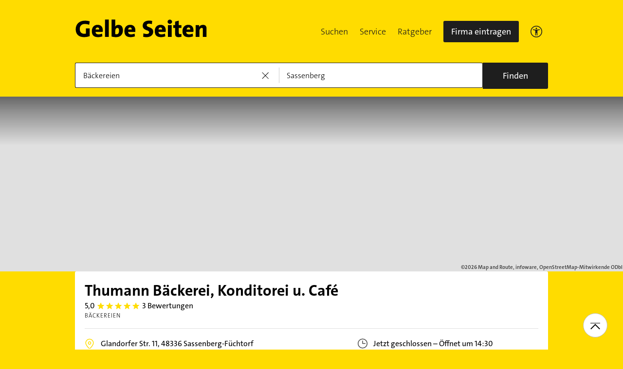

--- FILE ---
content_type: text/html;charset=UTF-8
request_url: https://www.gelbeseiten.de/gsbiz/d1b454b6-12b7-48d5-9c78-64fb067f3529
body_size: 23598
content:
<!DOCTYPE html>
<html prefix="og: http://ogp.me/ns#"
	  lang="de" xmlns="http://www.w3.org/1999/xhtml" class="desktopfalse">



	<head>
		
	<base href="/"/>
	<link as="style" rel="preload" href="/webgs/css/global_above.css?1762982551630"
		  nonce="kxst9kbtwjMFqrnkpL0isj6S7Ok5EEAaBVqktOeeLqhFPuZVijKQNKp5Ks7I0jz8pytMBqQ02Lf2dKhScq8TNGLpy0uckKnUudOqwpWjvRiEKMg55IrvDAAiTIt63Cby"/>
	<link rel="stylesheet" href="/webgs/css/global_above.css?1762982551630"
		  nonce="kxst9kbtwjMFqrnkpL0isj6S7Ok5EEAaBVqktOeeLqhFPuZVijKQNKp5Ks7I0jz8pytMBqQ02Lf2dKhScq8TNGLpy0uckKnUudOqwpWjvRiEKMg55IrvDAAiTIt63Cby"/>
	<link as="script" href="https://wwa.wipe.de/wwa.js" rel="preload" nonce="kxst9kbtwjMFqrnkpL0isj6S7Ok5EEAaBVqktOeeLqhFPuZVijKQNKp5Ks7I0jz8pytMBqQ02Lf2dKhScq8TNGLpy0uckKnUudOqwpWjvRiEKMg55IrvDAAiTIt63Cby"/>
	<link rel="preconnect" href="https://a.delivery.consentmanager.net/delivery/cmp.php?cdid=6dd4bbb52b0d"/>
	<link as="script" href="https://cdn.consentmanager.net/delivery/js/cmp_de.min.js" rel="preload"
		  nonce="kxst9kbtwjMFqrnkpL0isj6S7Ok5EEAaBVqktOeeLqhFPuZVijKQNKp5Ks7I0jz8pytMBqQ02Lf2dKhScq8TNGLpy0uckKnUudOqwpWjvRiEKMg55IrvDAAiTIt63Cby"/>
	<script type="text/javascript" nonce="kxst9kbtwjMFqrnkpL0isj6S7Ok5EEAaBVqktOeeLqhFPuZVijKQNKp5Ks7I0jz8pytMBqQ02Lf2dKhScq8TNGLpy0uckKnUudOqwpWjvRiEKMg55IrvDAAiTIt63Cby" src="https://wwa.wipe.de/wwa.js"/>

	<script src="/webgs/js/ads.js" type="text/javascript"></script>
	
	<script class="cmplazyload" nonce="kxst9kbtwjMFqrnkpL0isj6S7Ok5EEAaBVqktOeeLqhFPuZVijKQNKp5Ks7I0jz8pytMBqQ02Lf2dKhScq8TNGLpy0uckKnUudOqwpWjvRiEKMg55IrvDAAiTIt63Cby" data-cmp-vendor="c18164" data-cmp-src="https://cdn.speedcurve.com/js/lux.js?id=4193028477" async defer crossorigin="anonymous"></script>

		
		<link rel="preload" as="style" nonce="kxst9kbtwjMFqrnkpL0isj6S7Ok5EEAaBVqktOeeLqhFPuZVijKQNKp5Ks7I0jz8pytMBqQ02Lf2dKhScq8TNGLpy0uckKnUudOqwpWjvRiEKMg55IrvDAAiTIt63Cby" href="/webgs/css/detailseite_above.css?1762982551630"/>
		<link rel="stylesheet" nonce="kxst9kbtwjMFqrnkpL0isj6S7Ok5EEAaBVqktOeeLqhFPuZVijKQNKp5Ks7I0jz8pytMBqQ02Lf2dKhScq8TNGLpy0uckKnUudOqwpWjvRiEKMg55IrvDAAiTIt63Cby" href="/webgs/css/detailseite_above.css?1762982551630"/>

		<title>Thumann Bäckerei, Konditorei u. Café in 48336 Sassenberg-Füchtorf</title>
		<link rel="canonical" href="https://www.gelbeseiten.de/gsbiz/d1b454b6-12b7-48d5-9c78-64fb067f3529"/>
		<meta property="og:title" content="Thumann Bäckerei, Konditorei u. Café in 48336 Sassenberg-Füchtorf"/>
		<meta name="description" content="Thumann Bäckerei, Konditorei u. Café auf gelbeseiten.de 📩 Adresse ☎ Telefonnummer 🕐 Öffnungszeiten ➤ Alles auf einen Klick."/>
		<meta property="og:description" content="Thumann Bäckerei, Konditorei u. Café auf gelbeseiten.de 📩 Adresse ☎ Telefonnummer 🕐 Öffnungszeiten ➤ Alles auf einen Klick."/>
		
		
		<meta property="og:url" content="https://www.gelbeseiten.de/gsbiz/d1b454b6-12b7-48d5-9c78-64fb067f3529"/>
		<meta property="og:image" content="https://www.gelbeseiten.de/webgs/images/gelbeseiten_150x150.png"/>
		<meta property="twitter:image" content="https://www.gelbeseiten.de/webgs/images/gelbeseiten_150x150.png"/>
		<meta name="robots" content="index,follow,noarchive,noodp"/>
		
	<script nonce="kxst9kbtwjMFqrnkpL0isj6S7Ok5EEAaBVqktOeeLqhFPuZVijKQNKp5Ks7I0jz8pytMBqQ02Lf2dKhScq8TNGLpy0uckKnUudOqwpWjvRiEKMg55IrvDAAiTIt63Cby">var nk9I285cDhC0wwXf = true;</script>

	<script nonce="kxst9kbtwjMFqrnkpL0isj6S7Ok5EEAaBVqktOeeLqhFPuZVijKQNKp5Ks7I0jz8pytMBqQ02Lf2dKhScq8TNGLpy0uckKnUudOqwpWjvRiEKMg55IrvDAAiTIt63Cby">
		/*<![CDATA[*/
		var adition = adition || {};
		adition.srq = adition.srq || [];
		// globale Variable, wird benutzt in m08_teilneher_treffer_unterbrechner.jsp und i_liw_adframe3.jsp

		adition.srq.push(function (api) {
			api.configureRenderSlot('rs_top').setContentunitId("");
			api.configureRenderSlot('rs_tlu1').setContentunitId("");
			api.configureRenderSlot('rs_tlu2').setContentunitId("");

			api.configureRenderSlot('rs_sky1').setContentunitId(4202483);
			api.configureRenderSlot('rs_sky2').setContentunitId(4202484);
			api.configureRenderSlot('rs_sky3').setContentunitId(4202486);
			api.configureRenderSlot('rs_sky4').setContentunitId(4202488);
			api.configureRenderSlot('rs_sky5').setContentunitId(4205629);
		});
		/*]]*/
	</script>

	<script nonce="kxst9kbtwjMFqrnkpL0isj6S7Ok5EEAaBVqktOeeLqhFPuZVijKQNKp5Ks7I0jz8pytMBqQ02Lf2dKhScq8TNGLpy0uckKnUudOqwpWjvRiEKMg55IrvDAAiTIt63Cby">var nk9I285cDhC0wwXf = false;</script>


		
	<meta charset="UTF-8"/>
	<meta name="viewport" content="width=device-width, initial-scale=1.0"/>
	

	
		<link rel="icon" href="/webgs/images/fav/favicon@32w.png" sizes="32x32">
		<link rel="icon" href="/webgs/images/fav/favicon@57x.png" sizes="57x57">
		<link rel="icon" href="/webgs/images/fav/favicon@76x.png" sizes="76x76">
		<link rel="icon" href="/webgs/images/fav/favicon@96x.png" sizes="96x96">
		<link rel="icon" href="/webgs/images/fav/favicon@128x.png" sizes="128x128">
		<link rel="icon" href="/webgs/images/fav/favicon@192x.png" sizes="192x192">
		<link rel="icon" href="/webgs/images/fav/favicon@228x.png" sizes="228x228">
		<link rel="shortcut icon" sizes="196x196" href="/webgs/images/fav/favicon@196w.png">
		<link rel="apple-touch-icon" href="/webgs/images/fav/favicon@180w.png" sizes="180x180">
		<meta name="msapplication-TileColor" content="#FFFFFF">
		<meta name="msapplication-TileImage" content="/webgs/images/fav/favicon@144w.png">
	


	<meta name="format-detection" content="telephone=no"/>
	<link rel="preload" href="/webgs/fonts/TheSansB4-3_Light.woff2" as="font" type="font/woff2" crossorigin/>
	<link rel="preload" href="/webgs/fonts/TheSansB4-5_Plain.woff2" as="font" type="font/woff2" crossorigin/>
	<link rel="preload" href="/webgs/fonts/TheSansB4-7_Bold.woff2" as="font" type="font/woff2" crossorigin/>
	<meta property="og:site_name" content="Gelbe Seiten"/>
	<!-- start preload of ima web sensor -->
	<link rel="prefetch" nonce="kxst9kbtwjMFqrnkpL0isj6S7Ok5EEAaBVqktOeeLqhFPuZVijKQNKp5Ks7I0jz8pytMBqQ02Lf2dKhScq8TNGLpy0uckKnUudOqwpWjvRiEKMg55IrvDAAiTIt63Cby" as="script" href="https://data-a0f0ae1310.gelbeseiten.de/sensor.modern.ncl.min.js" data-name="ima">
	<!-- end preload of ima web sensor -->
	
	<!-- start bootstrap of ima web sensor -->
	<script nonce="kxst9kbtwjMFqrnkpL0isj6S7Ok5EEAaBVqktOeeLqhFPuZVijKQNKp5Ks7I0jz8pytMBqQ02Lf2dKhScq8TNGLpy0uckKnUudOqwpWjvRiEKMg55IrvDAAiTIt63Cby" type="text/plain" class="cmplazyload" data-cmp-vendor="730">
		(function() {
			/*<![CDATA[*/
			const nonce = /*kxst9kbtwjMFqrnkpL0isj6S7Ok5EEAaBVqktOeeLqhFPuZVijKQNKp5Ks7I0jz8pytMBqQ02Lf2dKhScq8TNGLpy0uckKnUudOqwpWjvRiEKMg55IrvDAAiTIt63Cby*/ '';
			/*]]>*/
			!function (e, n, c, r, t, l, o, a, d) {
				r = e.IMAGlobalObject = r, e[r] = e[r] || function () {
					(e[r].q = e[r].q || []).push(arguments);
				}, l = n.querySelector('[data-name=' + r + ']'), t = t && !l ? t + '/sensor.modern.ncl.min.js' : l.href, e[r].src = t, o = n.createElement('script'), e.crypto && e.crypto.subtle, a = 'noModule' in o && !/Edge/.test(e.navigator.userAgent), o.nonce = nonce, o.src = a ? a ? t : t.replace('.ncl', '.lcl') : t.replace('.modern.n', '.legacy.l'), n.head.appendChild(o);
			}(window, document, 0, 'ima');
		})();


	</script>
	<!-- end bootstrap of ima web sensor -->

	<script nonce="kxst9kbtwjMFqrnkpL0isj6S7Ok5EEAaBVqktOeeLqhFPuZVijKQNKp5Ks7I0jz8pytMBqQ02Lf2dKhScq8TNGLpy0uckKnUudOqwpWjvRiEKMg55IrvDAAiTIt63Cby" src="https://data-a0f0ae1310.gelbeseiten.de/iomm/latest/bootstrap/stub.js"></script>

	
	<link id="global_below_css" rel="preload" nonce="kxst9kbtwjMFqrnkpL0isj6S7Ok5EEAaBVqktOeeLqhFPuZVijKQNKp5Ks7I0jz8pytMBqQ02Lf2dKhScq8TNGLpy0uckKnUudOqwpWjvRiEKMg55IrvDAAiTIt63Cby" href="/webgs/css/global_below.css?1762982551630" as="style"/>
	<script nonce="kxst9kbtwjMFqrnkpL0isj6S7Ok5EEAaBVqktOeeLqhFPuZVijKQNKp5Ks7I0jz8pytMBqQ02Lf2dKhScq8TNGLpy0uckKnUudOqwpWjvRiEKMg55IrvDAAiTIt63Cby">
		onload = 'this.onload=null;this.rel=\'stylesheet\'' >
			document.getElementById('global_below_css').addEventListener('load', function () {
				this.rel = 'stylesheet';
			});
	</script>
	<noscript>
		<link nonce="kxst9kbtwjMFqrnkpL0isj6S7Ok5EEAaBVqktOeeLqhFPuZVijKQNKp5Ks7I0jz8pytMBqQ02Lf2dKhScq8TNGLpy0uckKnUudOqwpWjvRiEKMg55IrvDAAiTIt63Cby" rel="stylesheet" href="/webgs/css/global_below.css?1762982551630">
	</noscript>
	<meta name="theme-color" content="#ffdc00"/>
	<link rel="manifest" href="/webgs/libraries/manifest.json">
	<link rel="preconnect" href="https://ad13.adfarm1.adition.com"/>
	<style nonce="kxst9kbtwjMFqrnkpL0isj6S7Ok5EEAaBVqktOeeLqhFPuZVijKQNKp5Ks7I0jz8pytMBqQ02Lf2dKhScq8TNGLpy0uckKnUudOqwpWjvRiEKMg55IrvDAAiTIt63Cby">.mod-MarketplaceMobile__container { white-space: normal!important; }</style>


		
		<link id="detailseite_below_css" rel="preload" nonce="kxst9kbtwjMFqrnkpL0isj6S7Ok5EEAaBVqktOeeLqhFPuZVijKQNKp5Ks7I0jz8pytMBqQ02Lf2dKhScq8TNGLpy0uckKnUudOqwpWjvRiEKMg55IrvDAAiTIt63Cby" href="/webgs/css/detailseite_below.css?1762982551630" as="style"/>
		<script nonce="kxst9kbtwjMFqrnkpL0isj6S7Ok5EEAaBVqktOeeLqhFPuZVijKQNKp5Ks7I0jz8pytMBqQ02Lf2dKhScq8TNGLpy0uckKnUudOqwpWjvRiEKMg55IrvDAAiTIt63Cby">
			onload = 'this.onload=null;this.rel=\'stylesheet\'' >
				document.getElementById('detailseite_below_css').addEventListener('load', function () {
					this.rel = 'stylesheet';
				});
		</script>
		<noscript>
			<link nonce="kxst9kbtwjMFqrnkpL0isj6S7Ok5EEAaBVqktOeeLqhFPuZVijKQNKp5Ks7I0jz8pytMBqQ02Lf2dKhScq8TNGLpy0uckKnUudOqwpWjvRiEKMg55IrvDAAiTIt63Cby" rel="stylesheet" href="/webgs/css/detailseite_below.css?1762982551630">
		</noscript>
		<!-- Release-Informationen:
	version=17.85.0.49
	builddatum=12.11.2025 22:22:31 Uhr
	commit=f5e094
	host=gs-webapp-3n.it2media.de
	  -->
		
		
			
	<script nonce="kxst9kbtwjMFqrnkpL0isj6S7Ok5EEAaBVqktOeeLqhFPuZVijKQNKp5Ks7I0jz8pytMBqQ02Lf2dKhScq8TNGLpy0uckKnUudOqwpWjvRiEKMg55IrvDAAiTIt63Cby">
		/*<![CDATA[*/
		var adition = adition || {};
		adition.srq = adition.srq || [];

		const nonce = "kxst9kbtwjMFqrnkpL0isj6S7Ok5EEAaBVqktOeeLqhFPuZVijKQNKp5Ks7I0jz8pytMBqQ02Lf2dKhScq8TNGLpy0uckKnUudOqwpWjvRiEKMg55IrvDAAiTIt63Cby";
		/*]]>*/

		(function() {
			var script = document.createElement("script");
			script.type = "text/javascript";
			script.src = (document.location.protocol === "https:" ? "https:" : "http:") + "//imagesrv.adition.com/js/srp.js";
			script.charset = "utf-8";
			script.async = true;
			script.nonce = nonce;
			var firstScript = document.getElementsByTagName("script")[0];
			firstScript.parentNode.insertBefore(script, firstScript);
		})()

		adition.srq.push(function (api) {
			api.configureRenderSlot('dtm_top_ds').setContentunitId(4203484);
		});
	</script>
	<script nonce="kxst9kbtwjMFqrnkpL0isj6S7Ok5EEAaBVqktOeeLqhFPuZVijKQNKp5Ks7I0jz8pytMBqQ02Lf2dKhScq8TNGLpy0uckKnUudOqwpWjvRiEKMg55IrvDAAiTIt63Cby">
		(function () {
			adition.srq.push(function (api) {
				api.setProfile('buid', "25");
				api.setProfile('buaid', "258301");
				api.setProfile('kw', "");
				api.setProfile('tid', "1221");
				api.setProfile('loc', "sassenberg");
				api.setProfile('kgs', "05570036003");
				if (typeof (__tcfapi) !== 'undefined') {
					__tcfapi('addEventListener', 2, function (tcData, success) {
						if (success && (tcData.eventStatus === 'tcloaded' || tcData.eventStatus === 'useractioncomplete')) {
							dtmTcData = __tcfapi('getTCData', 2, null);
							if (dtmTcData.purpose.consents[3] && dtmTcData.vendor.consents['39']) {
								if (typeof utag_data !== 'undefined' && utag_data !== null && utag_data['ut.visitor_id'] !== null)
									api.setProfile('uid', utag_data['ut.visitor_id']);
								else
									api.setProfile('uid', '0');
							}
						}
					});
				}
				api.registerAdfarm('ad13.adfarm1.adition.com');
				var parts = ('; ' + document.cookie).split('; euconsent-v2=');
				var dtmCookieTcString;
				if (parts.length === 2) {
					dtmCookieTcString = parts.pop().split(';').shift();
				}
				if (typeof (__tcfapi) !== 'undefined') {
					__tcfapi('addEventListener', 2, function (tcData, success) {
						if (success && (tcData.eventStatus === 'tcloaded' || tcData.eventStatus === 'useractioncomplete')) {
							console.info('[Adition Async] tcfapi event "' + tcData.eventStatus + '" received.');
							var dtmTcString = tcData.tcString;
							if (typeof (dtmTcString) === 'undefined' && typeof (dtmCookieTcString) !== 'undefined') {
								dtmTcString = dtmCookieTcString;
							}
							if (typeof (dtmTcString) !== 'undefined') {
								try {
									api.consentService.setGdprConsent(dtmTcString)
										.setGdpr(1)
										.setGdprPd(0);
									console.info('[Adition Async] set GDPR consent');
								} catch ( e ) {
									console.warn('[Adition Async] exception thrown while setting GDPR consent: ' + e);
								}
							}
							api.load().completeRendering();
							__tcfapi('removeEventListener', 2, function (success) {
								if (success) {
									console.info('[Adition Async] tcfapi event listener "' + tcData.listenerId + '" removed');
								}
							}, tcData.listenerId);
						}
					});
				} else {
					console.warn('[Adition Async] __tcfapi() not available—cannot set GDPR consent');
					api.identityService.optout();
					api.load().completeRendering();
				}
			});
		})();
	</script>

		
	</head>


<body class="gs_loading no-logo" id="detailseite"
	  style="background: #ffdc00;" data-teilnehmerid="11033224616" data-realid="d1b454b6-12b7-48d5-9c78-64fb067f3529" data-wipe-pageattr="DS_gewerblich_Nichtkunde"
>




	<script nonce="kxst9kbtwjMFqrnkpL0isj6S7Ok5EEAaBVqktOeeLqhFPuZVijKQNKp5Ks7I0jz8pytMBqQ02Lf2dKhScq8TNGLpy0uckKnUudOqwpWjvRiEKMg55IrvDAAiTIt63Cby">
		(function () {
			/*<![CDATA[*/
			const nonce = /*kxst9kbtwjMFqrnkpL0isj6S7Ok5EEAaBVqktOeeLqhFPuZVijKQNKp5Ks7I0jz8pytMBqQ02Lf2dKhScq8TNGLpy0uckKnUudOqwpWjvRiEKMg55IrvDAAiTIt63Cby*/ '';
			/*]]>*/
			window.gdprAppliesGlobally = true;
			if (!('cmp_id' in window) || window.cmp_id < 1) {
				window.cmp_id = 0;
			}
			if (!('cmp_cdid' in window)) {
				window.cmp_cdid = '6dd4bbb52b0d';
			}
			if (!('cmp_params' in window)) {
				window.cmp_params = '';
			}
			if (!('cmp_host' in window)) {
				window.cmp_host = 'a.delivery.consentmanager.net';
			}
			if (!('cmp_cdn' in window)) {
				window.cmp_cdn = 'cdn.consentmanager.net';
			}
			if (!('cmp_proto' in window)) {
				window.cmp_proto = 'https:';
			}
			if (!('cmp_codesrc' in window)) {
				window.cmp_codesrc = '1';
			}
			window.cmp_getsupportedLangs = function () {
				var b = ['DE', 'EN', 'FR', 'IT', 'NO', 'DA', 'FI', 'ES', 'PT', 'RO', 'BG', 'ET', 'EL', 'GA', 'HR', 'LV', 'LT', 'MT', 'NL', 'PL', 'SV', 'SK', 'SL', 'CS', 'HU', 'RU', 'SR', 'ZH', 'TR', 'UK', 'AR', 'BS'];
				if ('cmp_customlanguages' in window) {
					for (var a = 0; a < window.cmp_customlanguages.length; a++) {
						b.push(window.cmp_customlanguages[a].l.toUpperCase());
					}
				}
				return b;
			};
			window.cmp_getRTLLangs = function () {
				var a = ['AR'];
				if ('cmp_customlanguages' in window) {
					for (var b = 0; b < window.cmp_customlanguages.length; b++) {
						if ('r' in window.cmp_customlanguages[b] && window.cmp_customlanguages[b].r) {
							a.push(window.cmp_customlanguages[b].l);
						}
					}
				}
				return a;
			};
			window.cmp_getlang = function (j) {
				if (typeof (j) != 'boolean') {
					j = true;
				}
				if (j && typeof (cmp_getlang.usedlang) == 'string' && cmp_getlang.usedlang !== '') {
					return cmp_getlang.usedlang;
				}
				var g = window.cmp_getsupportedLangs();
				var c = [];
				var f = location.hash;
				var e = location.search;
				var a = 'languages' in navigator ? navigator.languages : [];
				if (f.indexOf('cmplang=') != -1) {
					c.push(f.substr(f.indexOf('cmplang=') + 8, 2).toUpperCase());
				} else {
					if (e.indexOf('cmplang=') != -1) {
						c.push(e.substr(e.indexOf('cmplang=') + 8, 2).toUpperCase());
					} else {
						if ('cmp_setlang' in window && window.cmp_setlang != '') {
							c.push(window.cmp_setlang.toUpperCase());
						} else {
							if (a.length > 0) {
								for (var d = 0; d < a.length; d++) {
									c.push(a[d]);
								}
							}
						}
					}
				}
				if ('language' in navigator) {
					c.push(navigator.language);
				}
				if ('userLanguage' in navigator) {
					c.push(navigator.userLanguage);
				}
				var h = '';
				for (var d = 0; d < c.length; d++) {
					var b = c[d].toUpperCase();
					if (g.indexOf(b) != -1) {
						h = b;
						break;
					}
					if (b.indexOf('-') != -1) {
						b = b.substr(0, 2);
					}
					if (g.indexOf(b) != -1) {
						h = b;
						break;
					}
				}
				if (h == '' && typeof (cmp_getlang.defaultlang) == 'string' && cmp_getlang.defaultlang !== '') {
					return cmp_getlang.defaultlang;
				} else {
					if (h == '') {
						h = 'EN';
					}
				}
				h = h.toUpperCase();
				return h;
			};
			(function () {
				var u = document;
				var v = u.getElementsByTagName;
				var h = window;
				var o = '';
				var b = '_en';
				if ('cmp_getlang' in h) {
					o = h.cmp_getlang().toLowerCase();
					if ('cmp_customlanguages' in h) {
						for (var q = 0; q < h.cmp_customlanguages.length; q++) {
							if (h.cmp_customlanguages[q].l.toUpperCase() == o.toUpperCase()) {
								o = 'en';
								break;
							}
						}
					}
					b = '_' + o;
				}

				function x(i, e) {
					var w = '';
					i += '=';
					var s = i.length;
					var d = location;
					if (d.hash.indexOf(i) != -1) {
						w = d.hash.substr(d.hash.indexOf(i) + s, 9999);
					} else {
						if (d.search.indexOf(i) != -1) {
							w = d.search.substr(d.search.indexOf(i) + s, 9999);
						} else {
							return e;
						}
					}
					if (w.indexOf('&') != -1) {
						w = w.substr(0, w.indexOf('&'));
					}
					return w;
				}

				var k = ('cmp_proto' in h) ? h.cmp_proto : 'https:';
				if (k != 'http:' && k != 'https:') {
					k = 'https:';
				}
				var g = ('cmp_ref' in h) ? h.cmp_ref : location.href;
				var j = u.createElement('script');
				j.setAttribute('data-cmp-ab', '1');
				var c = x('cmpdesign', 'cmp_design' in h ? h.cmp_design : '');
				var f = x('cmpregulationkey', 'cmp_regulationkey' in h ? h.cmp_regulationkey : '');
				var r = x('cmpgppkey', 'cmp_gppkey' in h ? h.cmp_gppkey : '');
				var n = x('cmpatt', 'cmp_att' in h ? h.cmp_att : '');
				j.src = k + '//' + h.cmp_host + '/delivery/cmp.php?' + ('cmp_id' in h && h.cmp_id > 0 ? 'id=' + h.cmp_id : '') + ('cmp_cdid' in h ? '&cdid=' + h.cmp_cdid : '') + '&h=' + encodeURIComponent(g) + (c != '' ? '&cmpdesign=' + encodeURIComponent(c) : '') + (f != '' ? '&cmpregulationkey=' + encodeURIComponent(f) : '') + (r != '' ? '&cmpgppkey=' + encodeURIComponent(r) : '') + (n != '' ? '&cmpatt=' + encodeURIComponent(n) : '') + ('cmp_params' in h ? '&' + h.cmp_params : '') + (u.cookie.length > 0 ? '&__cmpfcc=1' : '') + '&l=' + o.toLowerCase() + '&o=' + (new Date()).getTime();
				j.type = 'text/javascript';
				j.async = true;
				if (u.currentScript && u.currentScript.parentElement) {
					u.currentScript.parentElement.appendChild(j);
				} else {
					if (u.body) {
						u.body.appendChild(j);
					} else {
						var t = v('body');
						if (t.length == 0) {
							t = v('div');
						}
						if (t.length == 0) {
							t = v('span');
						}
						if (t.length == 0) {
							t = v('ins');
						}
						if (t.length == 0) {
							t = v('script');
						}
						if (t.length == 0) {
							t = v('head');
						}
						if (t.length > 0) {
							t[0].appendChild(j);
						}
					}
				}
				var m = 'js';
				var p = x('cmpdebugunminimized', 'cmpdebugunminimized' in h ? h.cmpdebugunminimized : 0) > 0 ? '' : '.min';
				var a = x('cmpdebugcoverage', 'cmp_debugcoverage' in h ? h.cmp_debugcoverage : '');
				if (a == '1') {
					m = 'instrumented';
					p = '';
				}
				var j = u.createElement('script');
				j.src = k + '//' + h.cmp_cdn + '/delivery/' + m + '/cmp' + b + p + '.js';
				j.type = 'text/javascript';
				j.setAttribute('data-cmp-ab', '1');
				j.async = true;
				if (u.currentScript && u.currentScript.parentElement) {
					u.currentScript.parentElement.appendChild(j);
				} else {
					if (u.body) {
						u.body.appendChild(j);
					} else {
						var t = v('body');
						if (t.length == 0) {
							t = v('div');
						}
						if (t.length == 0) {
							t = v('span');
						}
						if (t.length == 0) {
							t = v('ins');
						}
						if (t.length == 0) {
							t = v('script');
						}
						if (t.length == 0) {
							t = v('head');
						}
						if (t.length > 0) {
							t[0].appendChild(j);
						}
					}
				}
			})();
			window.cmp_addFrame = function (b) {
				if (!window.frames[b]) {
					if (document.body) {
						var a = document.createElement('iframe');
						a.style.cssText = 'display:none';
						if ('cmp_cdn' in window && 'cmp_ultrablocking' in window && window.cmp_ultrablocking > 0) {
							a.src = '//' + window.cmp_cdn + '/delivery/empty.html';
						}
						a.name = b;
						document.body.appendChild(a);
					} else {
						window.setTimeout(window.cmp_addFrame, 10, b);
					}
				}
			};
			window.cmp_rc = function (h) {
				var b = document.cookie;
				var f = '';
				var d = 0;
				while (b != '' && d < 100) {
					d++;
					while (b.substr(0, 1) == ' ') {
						b = b.substr(1, b.length);
					}
					var g = b.substring(0, b.indexOf('='));
					if (b.indexOf(';') != -1) {
						var c = b.substring(b.indexOf('=') + 1, b.indexOf(';'));
					} else {
						var c = b.substr(b.indexOf('=') + 1, b.length);
					}
					if (h == g) {
						f = c;
					}
					var e = b.indexOf(';') + 1;
					if (e == 0) {
						e = b.length;
					}
					b = b.substring(e, b.length);
				}
				return (f);
			};
			window.cmp_stub = function () {
				var a = arguments;
				__cmp.a = __cmp.a || [];
				if (!a.length) {
					return __cmp.a;
				} else {
					if (a[0] === 'ping') {
						if (a[1] === 2) {
							a[2]({ gdprApplies: gdprAppliesGlobally, cmpLoaded: false, cmpStatus: 'stub', displayStatus: 'hidden', apiVersion: '2.0', cmpId: 31 }, true);
						} else {
							a[2](false, true);
						}
					} else {
						if (a[0] === 'getUSPData') {
							a[2]({ version: 1, uspString: window.cmp_rc('') }, true);
						} else {
							if (a[0] === 'getTCData') {
								__cmp.a.push([].slice.apply(a));
							} else {
								if (a[0] === 'addEventListener' || a[0] === 'removeEventListener') {
									__cmp.a.push([].slice.apply(a));
								} else {
									if (a.length == 4 && a[3] === false) {
										a[2]({}, false);
									} else {
										__cmp.a.push([].slice.apply(a));
									}
								}
							}
						}
					}
				}
			};
			window.cmp_gpp_ping = function () {
				return { gppVersion: '1.0', cmpStatus: 'stub', cmpDisplayStatus: 'hidden', supportedAPIs: ['tcfca', 'usnat', 'usca', 'usva', 'usco', 'usut', 'usct'], cmpId: 31 };
			};
			window.cmp_gppstub = function () {
				var a = arguments;
				__gpp.q = __gpp.q || [];
				if (!a.length) {
					return __gpp.q;
				}
				var g = a[0];
				var f = a.length > 1 ? a[1] : null;
				var e = a.length > 2 ? a[2] : null;
				if (g === 'ping') {
					return window.cmp_gpp_ping();
				} else {
					if (g === 'addEventListener') {
						__gpp.e = __gpp.e || [];
						if (!('lastId' in __gpp)) {
							__gpp.lastId = 0;
						}
						__gpp.lastId++;
						var c = __gpp.lastId;
						__gpp.e.push({ id: c, callback: f });
						return { eventName: 'listenerRegistered', listenerId: c, data: true, pingData: window.cmp_gpp_ping() };
					} else {
						if (g === 'removeEventListener') {
							var h = false;
							__gpp.e = __gpp.e || [];
							for (var d = 0; d < __gpp.e.length; d++) {
								if (__gpp.e[d].id == e) {
									__gpp.e[d].splice(d, 1);
									h = true;
									break;
								}
							}
							return { eventName: 'listenerRemoved', listenerId: e, data: h, pingData: window.cmp_gpp_ping() };
						} else {
							if (g === 'getGPPData') {
								return { sectionId: 3, gppVersion: 1, sectionList: [], applicableSections: [0], gppString: '', pingData: window.cmp_gpp_ping() };
							} else {
								if (g === 'hasSection' || g === 'getSection' || g === 'getField') {
									return null;
								} else {
									__gpp.q.push([].slice.apply(a));
								}
							}
						}
					}
				}
			};
			window.cmp_msghandler = function (d) {
				var a = typeof d.data === 'string';
				try {
					var c = a ? JSON.parse(d.data) : d.data;
				} catch ( f ) {
					var c = null;
				}
				if (typeof (c) === 'object' && c !== null && '__cmpCall' in c) {
					var b = c.__cmpCall;
					window.__cmp(b.command, b.parameter, function (h, g) {
						var e = { __cmpReturn: { returnValue: h, success: g, callId: b.callId } };
						d.source.postMessage(a ? JSON.stringify(e) : e, '*');
					});
				}
				if (typeof (c) === 'object' && c !== null && '__uspapiCall' in c) {
					var b = c.__uspapiCall;
					window.__uspapi(b.command, b.version, function (h, g) {
						var e = { __uspapiReturn: { returnValue: h, success: g, callId: b.callId } };
						d.source.postMessage(a ? JSON.stringify(e) : e, '*');
					});
				}
				if (typeof (c) === 'object' && c !== null && '__tcfapiCall' in c) {
					var b = c.__tcfapiCall;
					window.__tcfapi(b.command, b.version, function (h, g) {
						var e = { __tcfapiReturn: { returnValue: h, success: g, callId: b.callId } };
						d.source.postMessage(a ? JSON.stringify(e) : e, '*');
					}, b.parameter);
				}
				if (typeof (c) === 'object' && c !== null && '__gppCall' in c) {
					var b = c.__gppCall;
					window.__gpp(b.command, function (h, g) {
						var e = { __gppReturn: { returnValue: h, success: g, callId: b.callId } };
						d.source.postMessage(a ? JSON.stringify(e) : e, '*');
					}, 'parameter' in b ? b.parameter : null, 'version' in b ? b.version : 1);
				}
			};
			window.cmp_setStub = function (a) {
				if (!(a in window) || (typeof (window[a]) !== 'function' && typeof (window[a]) !== 'object' && (typeof (window[a]) === 'undefined' || window[a] !== null))) {
					window[a] = window.cmp_stub;
					window[a].msgHandler = window.cmp_msghandler;
					window.addEventListener('message', window.cmp_msghandler, false);
				}
			};
			window.cmp_setGppStub = function (a) {
				if (!(a in window) || (typeof (window[a]) !== 'function' && typeof (window[a]) !== 'object' && (typeof (window[a]) === 'undefined' || window[a] !== null))) {
					window[a] = window.cmp_gppstub;
					window[a].msgHandler = window.cmp_msghandler;
					window.addEventListener('message', window.cmp_msghandler, false);
				}
			};
			window.cmp_addFrame('__cmpLocator');
			if (!('cmp_disableusp' in window) || !window.cmp_disableusp) {
				window.cmp_addFrame('__uspapiLocator');
			}
			if (!('cmp_disabletcf' in window) || !window.cmp_disabletcf) {
				window.cmp_addFrame('__tcfapiLocator');
			}
			if (!('cmp_disablegpp' in window) || !window.cmp_disablegpp) {
				window.cmp_addFrame('__gppLocator');
			}
			window.cmp_setStub('__cmp');
			if (!('cmp_disabletcf' in window) || !window.cmp_disabletcf) {
				window.cmp_setStub('__tcfapi');
			}
			if (!('cmp_disableusp' in window) || !window.cmp_disableusp) {
				window.cmp_setStub('__uspapi');
			}
			if (!('cmp_disablegpp' in window) || !window.cmp_disablegpp) {
				window.cmp_setGppStub('__gpp');
			}
		})();
	</script>


<input type="checkbox" name="mod-Header__menu-container__showMobileMenu" id="mod-Header__menu-container"/>
<div class="mod mod-Suchanimation">
	<div id="suchanimation" class="mod-Suchanimation__balken">

	</div>

</div>

<div id="transform_wrapper">
	
		<div class="mod mod-UntenNachObenButton"
		 data-wipe="{&quot;listener&quot;: &quot;click&quot;, &quot;name&quot;: &quot;click: nach oben button&quot;}"
	>
		<div class="mod-UntenNachObenButton__icon-line"></div>
		<div class="mod-UntenNachObenButton__icon-array"></div>
	</div>
	

	
	<script defer nonce="kxst9kbtwjMFqrnkpL0isj6S7Ok5EEAaBVqktOeeLqhFPuZVijKQNKp5Ks7I0jz8pytMBqQ02Lf2dKhScq8TNGLpy0uckKnUudOqwpWjvRiEKMg55IrvDAAiTIt63Cby" src="https://data-a0f0ae1310.gelbeseiten.de/iomm/latest/manager/base/es6/bundle.js"></script>
	
		<script nonce="kxst9kbtwjMFqrnkpL0isj6S7Ok5EEAaBVqktOeeLqhFPuZVijKQNKp5Ks7I0jz8pytMBqQ02Lf2dKhScq8TNGLpy0uckKnUudOqwpWjvRiEKMg55IrvDAAiTIt63Cby" class="mod-Tracking">
			var utag_data = {};

			/*<![CDATA[*/
			utag_data['pt_subcategory1'] = "B\u00E4ckereien";
			utag_data['pt_customvar1'] = "Sassenberg";
			utag_data['pt_customvar2'] = "F\u00FCchtorf";
			utag_data['pt_customvar3'] = "48336";
			utag_data['pt_customvar4'] = "11";
			utag_data['pt_productname'] = "Thumann B\u00E4ckerei, Konditorei u. Caf\u00E9";
			utag_data['pt_productid'] = "11033224616";
			utag_data['q_cat'] = "1221";

			
			var key = "bookNo";
			utag_data[key] = "25";
			var key = "gap_prod_book";
			utag_data[key] = ["25"];
			var key = "gap_contentPath";
			utag_data[key] = "Breadcrumb\/Startseite\/Breadcrumb Was\/Breadcrumb Wo\/Thumann B\u00E4ckerei, Konditorei u. Caf\u00E9";
			var key = "gap_searchtermWhat";
			utag_data[key] = "Thumann B\u00E4ckerei, Konditorei u. Caf\u00E9";
			var key = "type";
			utag_data[key] = "Detailseite";
			var key = "ga_events";
			utag_data[key] = "erfolgreiche Suche";
			var key = "pageName";
			utag_data[key] = "Detailseite";
			var key = "r_total";
			utag_data[key] = "1";
			var key = "gap_pageType";
			utag_data[key] = "Detailseite";
			var key = "gap_searchType";
			utag_data[key] = "externer Einstieg auf Detailseite";
			var key = "webv";
			utag_data[key] = "1762982551630";
			var key = "gap_prod_pub";
			utag_data[key] = ["11"];
			var key = "gap_searchSuccessType";
			utag_data[key] = "(not set)";
			var key = "gap_environment";
			utag_data[key] = "prod";
			var key = "gap_pageName";
			utag_data[key] = "Detailseite";
			var key = "gap_prod_locale";
			utag_data[key] = ["Sassenberg"];
			var key = "gap_prod_searchTrade";
			utag_data[key] = ["B\u00E4ckereien"];
			var key = "enh_action";
			utag_data[key] = "detail";
			var key = "q_cat";
			utag_data[key] = "B\\u00E4ckereien";
			var key = "gap_subscriberListType";
			utag_data[key] = "Detailseite";
			var key = "wwa-wipe-pageview";
			utag_data[key] = "{\"apiv\":\"1.4.2\",\"bookNo\":\"25\",\"reqHdr\":\"[, \\\\\\\"X-Forwarded-Server: www.gelbeseiten.de\\\\\\\"]\",\"webv\":\"1762982551630\",\"type\":\"Detailseite\",\"pageName\":\"Detailseite\",\"pubNo\":\"11\"}";
			var key = "gap_searchtermWhere";
			utag_data[key] = "Sassenberg";
			var key = "apiv";
			utag_data[key] = "1.4.2";
			var key = "gap_pageCategory";
			utag_data[key] = "localhost:8000";
			var key = "reqHdr";
			utag_data[key] = "[, \\\"X-Forwarded-Server: www.gelbeseiten.de\\\"]";
			var key = "gap_prod_name";
			utag_data[key] = ["Thumann B\\u00E4ckerei, Konditorei u. Caf\\u00E9"];
			var key = "gap_prod_pos";
			utag_data[key] = ["1"];
			var key = "pubNo";
			utag_data[key] = "11";
			var key = "gap_prod_id";
			utag_data[key] = ["11033224616"];
			

			utag_data.appDevice = "desktop";

			utag_data.pageItems = JSON.parse("[{\"na\":\"Thumann B\u00E4ckerei, Konditorei u. Caf\u00E9\",\"id\":\"11033224616\"}]");

			utag_data.pageItems_viewctx = "details";

			// String in ein Objekt konvertieren um damit sp�ter arbeiten zu k�nnen
			if (utag_data.hasOwnProperty('wwa-wipe-pageview')) { // Startseite, Detailseite
				utag_data['wwa-wipe-pageview'] = JSON.parse(utag_data['wwa-wipe-pageview']);
			}
			if (utag_data.hasOwnProperty('wwa-wipe-pageItems')) { // Startseite, Detailseite
				utag_data['pageItems'] = JSON.parse(utag_data['pageItems']);
			}
			/*]]>*/
		</script>
		<script nonce="kxst9kbtwjMFqrnkpL0isj6S7Ok5EEAaBVqktOeeLqhFPuZVijKQNKp5Ks7I0jz8pytMBqQ02Lf2dKhScq8TNGLpy0uckKnUudOqwpWjvRiEKMg55IrvDAAiTIt63Cby"
				src="https://tags.tiqcdn.com/utag/gsmg/main/prod/utag.js"></script>
	

	
	<div class="header-sticky">
		<header>
			<div class="mod mod-Header gc-header" data-module="gc-header">
	<div class="gc-header__bar">
		<div class="gc-header__line">
			<a href="https://www.gelbeseiten.de" target="_top"
			   class="gc-header__logo" data-wipe="{&quot;listener&quot;: &quot;click&quot;, &quot;name&quot;: &quot;Detailseite TopNavigation: Klick auf GS-Logo&quot;, &quot;synchron&quot;: true}">
				<img class="gs_svg_image no-auto" src="/webgs/images/gelbe-seiten-logo.svg" width="0" height="0" alt="Gelbe Seiten Unternehmen finden"/>
			</a>
			<div style="display: flex; gap: 10px;">
				<div class="gc-header__a11ymobile" tabindex="-1" aria-label="barrierefrei">
					<a href="/gsservice/barrierefrei" class="gc-header__link"

					   data-wipe="{&quot;listener&quot;: &quot;click&quot;, &quot;name&quot;: &quot;Klick auf das Barrierefreiheitsicon (Einstieg)&quot;}">

						<svg width="24" height="24" viewBox="0 0 24 24" fill="none" xmlns="http://www.w3.org/2000/svg">
							<rect x="0.75" y="0.75" width="22.5" height="22.5" rx="11.25" stroke="#1E1E1E" stroke-width="1.5"/>
							<path
								d="M12 7.2C11.5722 7.2 11.206 7.04333 10.9014 6.73C10.5968 6.41667 10.4444 6.04 10.4444 5.6C10.4444 5.16 10.5968 4.78333 10.9014 4.47C11.206 4.15667 11.5722 4 12 4C12.4278 4 12.794 4.15667 13.0986 4.47C13.4032 4.78333 13.5556 5.16 13.5556 5.6C13.5556 6.04 13.4032 6.41667 13.0986 6.73C12.794 7.04333 12.4278 7.2 12 7.2ZM9.66667 20V9.6C8.88889 9.53333 8.09815 9.43333 7.29444 9.3C6.49074 9.16667 5.72593 9 5 8.8L5.38889 7.2C6.4 7.48 7.47593 7.68333 8.61667 7.81C9.75741 7.93667 10.8852 8 12 8C13.1148 8 14.2426 7.93667 15.3833 7.81C16.5241 7.68333 17.6 7.48 18.6111 7.2L19 8.8C18.2741 9 17.5093 9.16667 16.7056 9.3C15.9019 9.43333 15.1111 9.53333 14.3333 9.6V20H12.7778V15.2H11.2222V20H9.66667Z"
								fill="#1E1E1E"/>
						</svg>
					</a>
				</div>
				<button class="gc-header__toggle" id="toggle-button" aria-label="Menü öffnen">
					<svg class="gc-header__icon" width="20" height="20" viewBox="0 0 20 20">
						<line fill="none" stroke="black" stroke-width="1" stroke-linecap="round" stroke-linejoin="round" x1="1" y1="4" x2="19" y2="4"></line>
						<line fill="none" stroke="black" stroke-width="1" stroke-linecap="round" stroke-linejoin="round" x1="1" y1="10" x2="19" y2="10" transform=""></line>
						<line fill="none" stroke="black" stroke-width="1" stroke-linecap="round" stroke-linejoin="round" x1="1" y1="16" x2="19" y2="16" transform=""></line>
					</svg>
				</button>
			</div>
		</div>
		<div class="gc-header__slider">
			<nav class="gc-header__nav">
				<div class="gc-header__item gc-header__item--childs" tabindex="0">

					<button type="button" class="gc-header__link" tabindex="-1"
							data-wipe="{&quot;listener&quot;: &quot;click&quot;, &quot;name&quot;: &quot;Detailseite TopNavigation: Klick auf Suchen&quot;, &quot;synchron&quot;: true}">Suchen</button>
					<span class="gc-header__separation-line"></span>
					
					<div class="gc-header__subfolder">
						<div class="gc-header__item" tabindex="-1">
							<a href="" id="Was&amp;WoSuche" class="gc-header__link" data-wipe="{&quot;listener&quot;: &quot;click&quot;, &quot;name&quot;: &quot;detailseiteTopNavigation: Klick auf Was &amp; Wo Suche&quot;, &quot;synchron&quot;: true}">Was &amp; Wo Suche</a>
						</div>
						<div class="gc-header__item" tabindex="-1">
							<a href="https://www.gelbeseiten.de/branchenbuch" id="Branchenkatalog" class="gc-header__link" data-wipe="{&quot;listener&quot;: &quot;click&quot;, &quot;name&quot;: &quot;detailseiteTopNavigation: Klick auf Branchenkatalog&quot;, &quot;synchron&quot;: true}">Branchenkatalog</a>
						</div>
					</div>
					
				</div>
				<div class="gc-header__item gc-header__item--childs" tabindex="0">

					<button type="button" class="gc-header__link" tabindex="-1"
							data-wipe="{&quot;listener&quot;: &quot;click&quot;, &quot;name&quot;: &quot;Detailseite TopNavigation: Klick auf Service&quot;, &quot;synchron&quot;: true}">Service</button>
					<span class="gc-header__separation-line"></span>
					
					
					<div class="gc-header__subfolder gc-header__submenu" tabindex="-1">
						<ul class="sub-menu">
							<li class="sub-menu">
								<label>FÜR SIE</label>
								<ul>
									<div class="gc-header__item gc-header__item--childs">
										<a href="https://vermittlungsservice.gelbeseiten.de/" class="gc-header__link" data-wipe="{&quot;listener&quot;: &quot;click&quot;, &quot;name&quot;: &quot;detailseiteTopNavigation: Klick auf Vermittlungsservice&quot;, &quot;synchron&quot;: true}">Vermittlungsservice</a>
										
									</div>
									<div class="gc-header__item gc-header__item--childs">
										<a href="/projektplaner/energieberatung" class="gc-header__link" data-wipe="{&quot;listener&quot;: &quot;click&quot;, &quot;name&quot;: &quot;detailseiteTopNavigation: Klick auf Energieberatung&quot;, &quot;synchron&quot;: true}">Energieberatung</a>
										<span class="gc-header__submenu__newItem">NEU</span>
									</div>
								</ul>
							</li>
							<li class="sub-menu">
								<label>FÜR FIRMENINHABER</label>
								<ul>
									<div class="gc-header__item gc-header__item--childs">
										<a href="https://www.gelbeseiten.de/starteintrag" class="gc-header__link" data-wipe="{&quot;listener&quot;: &quot;click&quot;, &quot;name&quot;: &quot;detailseiteTopNavigation: Klick auf Neuer Firmeneintrag&quot;, &quot;synchron&quot;: true}">Neuer Firmeneintrag</a>
										
									</div>
									<div class="gc-header__item gc-header__item--childs">
										<a href="https://www.gelbeseiten.de/starteintrag/findentry?step=1" class="gc-header__link" data-wipe="{&quot;listener&quot;: &quot;click&quot;, &quot;name&quot;: &quot;detailseiteTopNavigation: Klick auf Firmeneintrag ändern&quot;, &quot;synchron&quot;: true}">Firmeneintrag ändern</a>
										
									</div>
									<div class="gc-header__item gc-header__item--childs">
										<a href="https://www.gelbeseiten.de/gsservice/werbung" class="gc-header__link" data-wipe="{&quot;listener&quot;: &quot;click&quot;, &quot;name&quot;: &quot;detailseiteTopNavigation: Klick auf Premium Eintrag sichern&quot;, &quot;synchron&quot;: true}">Premium Eintrag sichern</a>
										
									</div>
									<div class="gc-header__item gc-header__item--childs">
										<a href="https://www.gelbeseiten.de/gsservice/verlage" class="gc-header__link" data-wipe="{&quot;listener&quot;: &quot;click&quot;, &quot;name&quot;: &quot;detailseiteTopNavigation: Klick auf Ansprechpartner finden&quot;, &quot;synchron&quot;: true}">Ansprechpartner finden</a>
										
									</div>
									<div class="gc-header__item gc-header__item--childs">
										<a href="https://www.gelbeseiten.de/gsservice/echtzeit" class="gc-header__link" data-wipe="{&quot;listener&quot;: &quot;click&quot;, &quot;name&quot;: &quot;detailseiteTopNavigation: Klick auf Gelbe Seiten in Zahlen&quot;, &quot;synchron&quot;: true}">Gelbe Seiten in Zahlen</a>
										
									</div>
								</ul>
							</li>
						</ul>
					</div>
				</div>
				<div class="gc-header__item gc-header__item--childs" tabindex="0">

					<button type="button" class="gc-header__link" tabindex="-1"
							data-wipe="{&quot;listener&quot;: &quot;click&quot;, &quot;name&quot;: &quot;Detailseite TopNavigation: Klick auf Ratgeber&quot;, &quot;synchron&quot;: true}">Ratgeber</button>
					<span class="gc-header__separation-line"></span>
					
					<div class="gc-header__subfolder">
						<div class="gc-header__item" tabindex="-1">
							<a href="https://www.gelbeseiten.de/ratgeber" id="RatgeberÜbersicht" class="gc-header__link" data-wipe="{&quot;listener&quot;: &quot;click&quot;, &quot;name&quot;: &quot;detailseiteTopNavigation: Klick auf Ratgeber Übersicht&quot;, &quot;synchron&quot;: true}">Ratgeber Übersicht</a>
						</div>
						<div class="gc-header__item" tabindex="-1">
							<a href="https://www.gelbeseiten.de/ratgeber/gl" id="GesünderLeben" class="gc-header__link" data-wipe="{&quot;listener&quot;: &quot;click&quot;, &quot;name&quot;: &quot;detailseiteTopNavigation: Klick auf Gesünder Leben&quot;, &quot;synchron&quot;: true}">Gesünder Leben</a>
						</div>
						<div class="gc-header__item" tabindex="-1">
							<a href="https://www.gelbeseiten.de/ratgeber/hg" id="Haus&amp;Garten" class="gc-header__link" data-wipe="{&quot;listener&quot;: &quot;click&quot;, &quot;name&quot;: &quot;detailseiteTopNavigation: Klick auf Haus &amp; Garten&quot;, &quot;synchron&quot;: true}">Haus &amp; Garten</a>
						</div>
						<div class="gc-header__item" tabindex="-1">
							<a href="https://www.gelbeseiten.de/ratgeber/rf" id="Recht&amp;Finanzen" class="gc-header__link" data-wipe="{&quot;listener&quot;: &quot;click&quot;, &quot;name&quot;: &quot;detailseiteTopNavigation: Klick auf Recht &amp; Finanzen&quot;, &quot;synchron&quot;: true}">Recht &amp; Finanzen</a>
						</div>
						<div class="gc-header__item" tabindex="-1">
							<a href="https://www.gelbeseiten.de/gsservice/machergeschichten" id="Machergeschichten" class="gc-header__link" data-wipe="{&quot;listener&quot;: &quot;click&quot;, &quot;name&quot;: &quot;detailseiteTopNavigation: Klick auf Machergeschichten&quot;, &quot;synchron&quot;: true}">Machergeschichten</a>
						</div>
					</div>
					
				</div>
				<div class="gc-header__item gc-header__item--childs" tabindex="-1">

					
					<span class="gc-header__separation-line"></span>
					<div class="gc-header__item gc-header__button-container">
						<a href="https://www.gelbeseiten.de/starteintrag" class="gc-btn gc-btn--black header-btn" data-wipe="{&quot;listener&quot;: &quot;click&quot;, &quot;name&quot;: &quot;Detailseite TopNavigation: Klick auf Firma eintragen&quot;, &quot;synchron&quot;: true}">Firma eintragen</a>
					</div>
					
					
				</div>
				<div class="gc-header__item gc-header__button-container gc-header__a11y" tabindex="-1" aria-label="barrierefrei">
					<a href="/gsservice/barrierefrei" class="gc-header__link" id="a11ylink"

					   data-wipe="{&quot;listener&quot;: &quot;click&quot;, &quot;name&quot;: &quot;Klick auf das Barrierefreiheitsicon (Einstieg)&quot;}">

						<svg width="24" height="24" viewBox="0 0 24 24" fill="none" xmlns="http://www.w3.org/2000/svg">
							<rect x="0.75" y="0.75" width="22.5" height="22.5" rx="11.25" stroke="#1E1E1E" stroke-width="1.5"/>
							<path
								d="M12 7.2C11.5722 7.2 11.206 7.04333 10.9014 6.73C10.5968 6.41667 10.4444 6.04 10.4444 5.6C10.4444 5.16 10.5968 4.78333 10.9014 4.47C11.206 4.15667 11.5722 4 12 4C12.4278 4 12.794 4.15667 13.0986 4.47C13.4032 4.78333 13.5556 5.16 13.5556 5.6C13.5556 6.04 13.4032 6.41667 13.0986 6.73C12.794 7.04333 12.4278 7.2 12 7.2ZM9.66667 20V9.6C8.88889 9.53333 8.09815 9.43333 7.29444 9.3C6.49074 9.16667 5.72593 9 5 8.8L5.38889 7.2C6.4 7.48 7.47593 7.68333 8.61667 7.81C9.75741 7.93667 10.8852 8 12 8C13.1148 8 14.2426 7.93667 15.3833 7.81C16.5241 7.68333 17.6 7.48 18.6111 7.2L19 8.8C18.2741 9 17.5093 9.16667 16.7056 9.3C15.9019 9.43333 15.1111 9.53333 14.3333 9.6V20H12.7778V15.2H11.2222V20H9.66667Z"
								fill="#1E1E1E"/>
						</svg>
					</a>
				</div>
			</nav>
		</div>
	</div>
</div>
		</header>
	</div>

	<div class="container-wrapper">
		<div class="container" style="z-index: 1">
			
			
				<form action="/suche" method="post" name="startpageForm" class="mod mod-GsSearchblock gs-searchblock" data-wipe="{&quot;listener&quot;: &quot;submit&quot;, &quot;name&quot;: &quot;Hautpsuche Detailseite abgesandt&quot;, &quot;synchron&quot;: true}">
					
					
					
						
					
					<div class="mod mod-Grouped grouped" data-module="grouped">
		
		
			
		<div class="mod-Input input input--float-label" data-name="WAS">
			<input class="input__input input__searchblock" id="what_search"
				   name="WAS" placeholder="Was"
				   spellcheck="false" type="search"
				   value="Bäckereien" data-suggest-source="/vorschlagsliste/was" data-wipe="{&quot;listener&quot;: &quot;change&quot;, &quot;name&quot;: &quot;Eingabe in Was-Suche&quot;, &quot;synchron&quot;: false}" aria-label="Was" autofocus="autofocus"
			/>
			<ul class="WAS-Vorschalgsliste">
				
			</ul>
			
			<div class="input__notice"></div>
		</div>
	
			<div class="mod-Grouped__flex-wrapper">
				
		<div class="mod-Input input input--float-label" data-name="WO">
			<input autocomplete="address-level2" class="input__input input__searchblock" id="where_search"
				   name="WO" placeholder="Wo"
				   spellcheck="false" type="search"
				   value="Sassenberg" data-suggest-source="/vorschlagsliste/wo" data-wipe="{&quot;listener&quot;: &quot;change&quot;, &quot;name&quot;: &quot;Eingabe in Wo-Suche&quot;, &quot;synchron&quot;: false}" aria-label="Wo"
			/>
			<ul class="WO-Vorschalgsliste">
				<li class="geolocation-trigger"
					tabindex="1" data-wipe="{&quot;listener&quot;: &quot;click&quot;, &quot;name&quot;: &quot;Standorterkennung&quot;, &quot;synchron&quot;: true}">
					<span>Meinen Standort verwenden</span>
				</li>
			</ul>
			
			
		</div>
	
			</div>
			<button class="gc-btn gc-btn--black gc-btn--l search_go with-margin" type="submit"
		aria-label="Suche">
		<span  class="gc-btn__text">
			Finden
		</span>
</button>
		
	</div>
					
	
	
					<input type="hidden" name="pid" value=""/>
				</form>
			
		
		</div>
	</div>

	<main>

		
			
	<div class="mod-KarteImage"
		 style="--url-768: url(https://mm.mapandroute.de/MiniMap/MiniMap?projection=LCC_TAO&amp;pnr=3&amp;vnr=0&amp;resulttype=picture&amp;symbolset=gspin&amp;copyright=false&amp;copyrightsymbol=false&amp;hitlist=-168971,119632&amp;width=991&amp;height=210); --url-991: url(https://mm.mapandroute.de/MiniMap/MiniMap?projection=LCC_TAO&amp;pnr=3&amp;vnr=0&amp;resulttype=picture&amp;symbolset=gspin&amp;copyright=false&amp;copyrightsymbol=false&amp;hitlist=-168971,119632&amp;width=1199&amp;height=210); --url-1200: url(https://mm.mapandroute.de/MiniMap/MiniMap?projection=LCC_TAO&amp;pnr=3&amp;vnr=0&amp;resulttype=picture&amp;symbolset=gspin&amp;copyright=false&amp;copyrightsymbol=false&amp;hitlist=-168971,119632&amp;width=1599&amp;height=362); --url-1600: url(https://mm.mapandroute.de/MiniMap/MiniMap?projection=LCC_TAO&amp;pnr=3&amp;vnr=0&amp;resulttype=picture&amp;symbolset=gspin&amp;copyright=false&amp;copyrightsymbol=false&amp;hitlist=-168971,119632&amp;width=2000&amp;height=362); --url-2000: url(https://mm.mapandroute.de/MiniMap/MiniMap?projection=LCC_TAO&amp;pnr=3&amp;vnr=0&amp;resulttype=picture&amp;symbolset=gspin&amp;copyright=false&amp;copyrightsymbol=false&amp;hitlist=-168971,119632&amp;width=2800&amp;height=362); " data-thisyear="2026">
	</div>

		
		

		<div id="content">

			<div class="container-wrapper">
				<div class="container--flexbox">
					<div class="container-leftWerbesplatDetailseite"></div>
					<div class="container container--relative">
						

						
							<section>
								<div class="mod mod-TeilnehmerKopf">

	
	<div class="mod-TeilnehmerKopf__overflow_box mod-TeilnehmerKopf__overflow_box--flex-end">
		

	</div>
	<script>
		function noImg(){
			var img = event.srcElement;
			img.src="/webgs/images/pixel.png";
			img.style.marginBottom = 0;
			img.onerror = null;
			img.parentNode.style.backgroundColor = 'transparent';
		}
	</script>
	<div class="mod-TeilnehmerKopf__teilnehmerdaten-wrapper">
		<div class="mod-TeilnehmerKopf__teilnehmerdaten">
			<div class="mod-TeilnehmerKopf__Name-wrapper">
				<h1 class="mod-TeilnehmerKopf__name">Thumann Bäckerei, Konditorei u. Café</h1>
				<div>
					<a href="/gsbiz/d1b454b6-12b7-48d5-9c78-64fb067f3529#bewertungen" class="mod-TeilnehmerKopf__bewertungen" data-wipe="{&quot;listener&quot;: &quot;click&quot;, &quot;name&quot;: &quot;Detailseite Sprungmarke Bewertungen&quot;, &quot;id&quot;: &quot;11033224616&quot;, &quot;synchron&quot;: false}"
					>
						<span>5,0</span>
						<div class="mod-Stars mod-Stars--default"
	 title="5.0/5" data-float="5,0"
>

		<span class="mod-Stars__text default"
			  style="width: 100%;"
		>5.0</span>

</div>
						<span>3 Bewertungen</span>
					</a>
				</div>
				<div class="mod-TeilnehmerKopf__branchen">
					<span data-selenium="teilnehmerkopf__branche">Bäckereien</span>
				</div>
			</div>
		</div>
		<div class="mod-TeilnehmerKopf__zusaetzliche-daten">
			<address class="mod-TeilnehmerKopf__adresse">
				<div class="mod-TeilnehmerKopf__adresse-icon-container"></div>
				<div>
					<span class="mod-TeilnehmerKopf__adresse-daten">Glandorfer Str. 11, </span>
					<span class="mod-TeilnehmerKopf__adresse-daten">48336 </span>
					<span class="mod-TeilnehmerKopf__adresse-daten--noborder">Sassenberg-Füchtorf</span>
				</div>
			</address>
			<div class="mod-TeilnehmerKopf__oeffnungszeiten">
				<div class="mod-TeilnehmerKopf__oeffnungszeiten-icon-container"></div>
				<div>
					<span>Jetzt geschlossen</span>
					<span class="mod-TeilnehmerKopf__oeffnungszeiten__dash">&ndash;</span>
					<span>Öffnet um 14:30</span>
					
				</div>
			</div>
		</div>
	</div>
</div>
								
	<div>
		<div class="aktionsleiste">

			<div class="mod-TeilnehmerKopf__vermittlung-link-mobile">
				
			
				<a
						class="mod mod-VermittlungsserviceWerbungLink gc-btn gc-btn--green gc-btn--m"
						target="_blank"
						href="https://vermittlungsservice.gelbeseiten.de/service/9/anfrage"
						rel="noopener"
						data-wipe-realview="detailseite_jetzt-angebote-einholen"
						data-wipe="{&quot;listener&quot;: &quot;click&quot;, &quot;name&quot;: &quot;Detailseite Vermittlungsservice Pille&quot;, &quot;synchron&quot;: true}" data-parameters="?utm_source=listing&amp;utm_medium=DS-CTA&amp;utm_campaign=standard&amp;utm_keyword=Bäckereien_Sassenberg_0&amp;was=Bäckereien&amp;wo=Sassenberg&amp;umkreis=0&amp;realid=d1b454b6-12b7-48d5-9c78-64fb067f3529&amp;branchenIdsTL=1221" data-anlieferer="vp"
				>Jetzt Angebot einholen</a>
			
		
			</div>

			
			<div class="angebotLayer d-none" id="anfrage-haverz">
				<dialog id="vz_anfrage_container" class="angebotLayer__container"></dialog>
			</div>
			<script nonce="kxst9kbtwjMFqrnkpL0isj6S7Ok5EEAaBVqktOeeLqhFPuZVijKQNKp5Ks7I0jz8pytMBqQ02Lf2dKhScq8TNGLpy0uckKnUudOqwpWjvRiEKMg55IrvDAAiTIt63Cby">
				var serviceUrl = '';
				const container = 'vz_anfrage_container';
				const nonce = 'kxst9kbtwjMFqrnkpL0isj6S7Ok5EEAaBVqktOeeLqhFPuZVijKQNKp5Ks7I0jz8pytMBqQ02Lf2dKhScq8TNGLpy0uckKnUudOqwpWjvRiEKMg55IrvDAAiTIt63Cby';
				const initData = {
					addCloseButton: true,
					vserviceUrl: serviceUrl
				};
				var buttonerg = 'false';
				if (buttonerg === 'true') {
					const scriptTag = document.createElement('script');
					scriptTag.setAttribute('defer', 'true');
					scriptTag.setAttribute('nonce', nonce);
					scriptTag.setAttribute('src', serviceUrl + 'vs/vservice.js');
					document.body.append(scriptTag);
				}
				document.body.addEventListener('click', (event) => {
					const target = event.target;
					if ('anfrage-haverz' == target.id || 'vz_anfrage_container' == target.id) {
						document.querySelector('.angebotLayer').classList.add('d-none');
						document.getElementById(container).classList.add('vz_anfrage_container_hidden');
						let dialogElement = document.getElementById(container);
						dialogElement.close();
					}
				});

				window.addEventListener('load', function () {
					if (typeof VServiceBuilder !== 'undefined') {
						const vservice = new VServiceBuilder(initData);

						let startVsButton = document.getElementById('angebothaverz');
						let angebotlayer = document.getElementById('anfrage-haverz');

						startVsButton.addEventListener('click', () => {
							let vz = 'GS';
							let entryName = "";
							let entryId = "";
							let rubric = "";

							vservice(container, vz, entryName, entryId, rubric);
							angebotlayer.classList.remove('d-none');
							let dialogElement = document.getElementById(container);
							dialogElement.showModal();

							setTimeout(function () {
								if (dialogElement.open) {
									if (document.getElementById('vs_close_button') !== 'undefined') {
										document.getElementById('vs_close_button').addEventListener('click', () => {
											document.querySelector('.angebotLayer').classList.add('d-none');
										});
									}
								}
							}, 500);
						});
					}
				});
			</script>


			<div class="aktionsleiste-button" tabindex="0" id="anrufen_mobile">
				
				<div class="freecall-button" id="anrufen"
					 data-wipe-realview="detailseite_gratis_anrufen_premium" data-wipe="{&quot;listener&quot;: &quot;click&quot;, &quot;name&quot;: &quot;detailseite_gratis_anrufen_premium&quot;, &quot;id&quot;: &quot;11033224616&quot;, &quot;synchron&quot;: false}">
					<div class="button">
						<i class="icon-telefon"></i>
						<span data-hochgestellt-position="end" data-hochgestellt-content="1"
						>Gratis anrufen</span>
					</div>
				</div>
			</div>

			<div class="aktionsleiste-button"  tabindex="0"
				 data-isNeededPromise="false"
			>
				<div id="email_versenden" class="button"
					 data-wipe-realview="detailseite_e-mail-button" data-link="mailto:baeckerei-thumann@t-online.de?subject=Anfrage über Gelbe Seiten" data-wipe="{&quot;listener&quot;:&quot;click&quot;, &quot;name&quot;:&quot;detailseite_e-mail-button&quot;, &quot;id&quot;:&quot;11033224616&quot;}">
					<i class="icon-email"
					></i>
					<span>E-Mail</span>
				</div>
			</div>

			<div class="aktionsleiste-button" tabindex="0"
			>
				<a href="http://www.baeckerei-thumann.de"
				   target="_blank" tabindex="-1"
				   rel="nofollow noopener"
				   title="http://www.baeckerei-thumann.de"
				   data-wipe-realview="detailseite_aktionsleiste_webadresse" data-wipe="{&quot;listener&quot;:&quot;click&quot;, &quot;name&quot;:&quot;detailseite_aktionsleiste_webadresse&quot;, &quot;id&quot;:&quot;11033224616&quot;}">
					<div class="button">
						<i class="icon-homepage"
						></i>
						<span>Website</span>
					</div>
				</a>
			</div>

			<div class="aktionsleiste-button"  tabindex="0"
				 id="modAktionsleisteRoute"
				 data-wipe-realview="detailseite_route" data-wipe="{&quot;listener&quot;: &quot;mouseup&quot;, &quot;name&quot;: &quot;detailseite_route&quot;, &quot;id&quot;: &quot;11033224616&quot;, &quot;synchron&quot;: false}" data-parameters="Glandorfer Str. 11, 48336 Sassenberg">
				<div class="button">
					<i class="icon-route_finden"></i>
					<span>Route</span>
				</div>
			</div>
			<script nonce="kxst9kbtwjMFqrnkpL0isj6S7Ok5EEAaBVqktOeeLqhFPuZVijKQNKp5Ks7I0jz8pytMBqQ02Lf2dKhScq8TNGLpy0uckKnUudOqwpWjvRiEKMg55IrvDAAiTIt63Cby"
			>
				(function () {
					const button = document.getElementById('modAktionsleisteRoute');
					button.addEventListener('click', function () {
						const parameters = button.getAttribute('data-parameters');
						const searchquery = encodeURI(parameters);
						const link = 'https://www.google.com/maps/place/' + searchquery;
						window.open(link, '_blank');
					});
				})();
			</script>

			<div class="aktionsleiste-button inactive"  tabindex="0"
			>
				<div class="buchen button termin"
					 data-option="1"
				>
					<i class="icon-termin inactive"
					></i>
					<span data-hochgestellt-position="end" data-hochgestellt-content="1">Reservieren</span>
				</div>
				
			</div>

			<div class="mod-TeilnehmerKopf__vermittlung-link-desktop">
				
			
				<a
						class="mod mod-VermittlungsserviceWerbungLink gc-btn gc-btn--green gc-btn--m"
						target="_blank"
						href="https://vermittlungsservice.gelbeseiten.de/service/9/anfrage"
						rel="noopener"
						data-wipe-realview="detailseite_jetzt-angebote-einholen"
						data-wipe="{&quot;listener&quot;: &quot;click&quot;, &quot;name&quot;: &quot;Detailseite Vermittlungsservice Pille&quot;, &quot;synchron&quot;: true}" data-parameters="?utm_source=listing&amp;utm_medium=DS-CTA&amp;utm_campaign=standard&amp;utm_keyword=Bäckereien_Sassenberg_0&amp;was=Bäckereien&amp;wo=Sassenberg&amp;umkreis=0&amp;realid=d1b454b6-12b7-48d5-9c78-64fb067f3529&amp;branchenIdsTL=1221" data-anlieferer="vp"
				>Jetzt Angebot einholen</a>
			
		
			</div>


		</div>
	</div>

								<div class="anrufen_content d-none">
									<div class="mod mod-C4all">

	<div class="mod-C4all__formular">
		<span>Ihre gewünschte Verbindung:</span>
		<p class="mod-C4all__teilnehmer_info">Thumann Bäckerei, Konditorei u. Café</p>
		<span class="telefonnummer">05426 22 82</span>
		<div class="formInput" id="c4allRufnummer">
			<div class="mod mod-GcInput gc-input gc-input--gray">
				<input class="gc-input__input"
					   name="c4allRufnummer"
					   type="tel"
					   required
					   title="Bitte geben Sie nur Zahlen ein"
					   pattern="[0-9]*"
					   placeholder="Ihre Festnetz-/Mobilnummer"
				/>
				<label class="gc-input__label">Ihre Festnetz-/Mobilnummer *</label>
			</div>
		</div>
		<input type="hidden" value="11033224616" name="c4allTeilnehmerId"/>
		<button class="gc-btn gc-btn--block" id="c4all_call_button">Anrufen</button>
		<p class="messages d-none" id="c4all-info"></p>
		<p class="messages d-none messageError" id="c4all-error"></p>
	</div>

	<div class="mod-C4all__info">
		<b>Und so funktioniert es:</b><br/>
		<p>Geben Sie links Ihre Rufnummer incl. Vorwahl ein und klicken Sie auf "Anrufen". Es wird zunächst eine Verbindung zu Ihrer Rufnummer hergestellt. Dann wird der von Ihnen gewünschte
			Teilnehmer angerufen.</p>

		<div class="hinweis">
			<p class="hinweis">Hinweis:</p>
			<p>Die Leitung muss natürlich frei sein.
				Die Dauer des Gratistelefonats ist bei Festnetz zu Festnetz unbegrenzt, für Mobilgespräche auf <span class="nobr">20 Min. limitiert.</span></p>
		</div>
	</div>
</div>
								</div>
								<div class="buchungsoptionen_content d-none" id="buchungsoptionen">
									
										
									
								</div>
							</section>
						

						<section id="bildergalerie">
							
		
		<div id="bildergalerieKlickstrecke" class="mod mod-Lightbox d-none">
	<span class="mod-Lightbox__close"></span>
	<div class="mod-Klickstrecke">
		
	</div>
</div>
	
						</section>

						
							
		<div id="liwBannerDsMobile" class="mod mod-LiwBannerDs d-md-none" data-sucheparameter="subject=&amp;verlagID=11&amp;stadt=sassenberg&amp;stadtDesErstenTeilnehmer=sassenberg&amp;plz=48336&amp;buchnummer=25&amp;buchabschnittsnummer=258301&amp;cx=&amp;cy=&amp;radius=&amp;branchenIds=1221&amp;kgs=05570036003&amp;partnerId=0501"></div>

		<style>

			#liwBannerDsMobile {
				margin: 0 auto;
				padding-top: 24px;
				text-align: center;
				overflow: hidden;
				max-width: 300px;
				min-width: 284px;
				min-height: 50px;
				max-height: 250px;
				display: none;

			}

			#liwBannerDsMobile a {
				display: block;
			}

		</style>
	
							

		<div id="dtm_top_ds" class="d-none d-md-block">
			<script type="text/javascript" nonce="kxst9kbtwjMFqrnkpL0isj6S7Ok5EEAaBVqktOeeLqhFPuZVijKQNKp5Ks7I0jz8pytMBqQ02Lf2dKhScq8TNGLpy0uckKnUudOqwpWjvRiEKMg55IrvDAAiTIt63Cby">
				adition.srq.push(function(api) {
					api.renderSlot("dtm_top_ds");
				});
			</script>
		</div>

		<style>
			#dtm_top_ds div{
				margin: 0 auto;
				padding-top: 24px;
				text-align: center;
				max-width: 970px;
				min-width: 728px;
				min-height: 90px;
				max-height: 250px;
			}
		</style>
	
						

						<section>
							<div class="mod mod-Content">
								
								
									<section id="kontaktdaten">
										<div class="mod mod-Kontaktdaten"
>
	<div class="row mod-Kontaktdaten__container">
		<div class="mod-Kontaktdaten__container--inner" data-hasvcard="false">
			<div class="mod-Kontaktdaten__list-item">
				<address>
					<form method="POST" action="/prg" target="_blank" rel="noopener"
						  class="mod-Kontaktdaten__editContainer">
						<input name="sort" value="aHR0cHM6Ly93d3cuZ2VsYmVzZWl0ZW4uZGUvZ3NzZXJ2aWNlL3NlbGJzdGVkaXRpb24vZWludHJhZy1hZW5kZXJuLXVnYz9zdWJzY3JpYmVySWQ9MTEwMzMyMjQ2MTY=" type="hidden"/>
						<button type="submit" data-wipe="{&quot;listener&quot;: &quot;click&quot;, &quot;name&quot;: &quot;Detailseite Aenderung vorschlagen &quot;}"
						>
							Änderung vorschlagen
						</button>
					</form>
					<div class="gc-text--h2">Thumann Bäckerei, Konditorei u. Café</div>
					<div class="mod-Kontaktdaten__address-container">
						<div class="contains-icon-big-adresse"></div>
						<div class="adresse-text">
							
							<span>Glandorfer Str. 11, </span>
							<span>48336 Sassenberg-Füchtorf</span>
						</div>
					</div>
				</address>
			</div>

			<div class="mod-Kontaktdaten__list-item contains-icon-big-tel">
			 <span data-role="telefonnummer"
				   data-wipe-realview="detailseite_rufnummer" data-suffix="05426 22 82" data-wipe="{&quot;listener&quot;: &quot;click&quot;, &quot;name&quot;: &quot;detailseite_rufnummer&quot;, &quot;id&quot;: &quot;11033224616&quot;, &quot;synchron&quot;: false}"
			 >
			 <a class="nolink-grey" href="tel:+4954262282">
			 <span
			 >05426 22 82</span>
			 </a>
			 </span>
			</div>

			

			

			<div class="mod-Kontaktdaten__list-item contains-icon-big-homepage">
				<a href="http://www.baeckerei-thumann.de"

				   data-wipe-realview="detailseite_webadresse" target="_blank" rel="noopener  nofollow" data-wipe="{&quot;listener&quot;:&quot;click&quot;, &quot;name&quot;:&quot;detailseite_webadresse&quot;, &quot;id&quot;:&quot;11033224616&quot;}">
					<span>Webseite</span>
				</a>
				
		
	
			</div>

			

			

			<div class="mod-Kontaktdaten__list-item contains-icon-big-bahnurl">
				<button class="mod-Kontaktdaten__list-item-button--likeLink " type="submit" data-wipe-realview="detailseite_reiseauskunft-db" data-wipe="{&quot;listener&quot;: &quot;click&quot;, &quot;name&quot;: &quot;detailseite_reiseauskunft-db&quot;, &quot;id&quot;: &quot;11033224616&quot;, &quot;synchron&quot;: true}" data-bahndata="{&quot;isMobile&quot;: &quot;false&quot;,&quot;Z&quot;: &quot;48336 Sassenberg,Glandorfer Str. 11&quot;,&quot;ZADR&quot;: &quot;1&quot;,&quot;dbkanal_004&quot;: &quot;L01_S01_D001_KPK0106_GELBESEITEN_LZ03&quot;}">
					<span>Anfahrt mit Bus und Bahn</span>
				</button>
			</div>
			
			<div class="mod-Kontaktdaten__list-item mod-Kontaktdaten__social-media-iconlist">
				
			</div>
			
		</div>
	</div>
</div>
									</section>
								

								
								<script nomodule nonce="kxst9kbtwjMFqrnkpL0isj6S7Ok5EEAaBVqktOeeLqhFPuZVijKQNKp5Ks7I0jz8pytMBqQ02Lf2dKhScq8TNGLpy0uckKnUudOqwpWjvRiEKMg55IrvDAAiTIt63Cby"
										src="/webgs/js/global_above_es5.js?1762982551630"></script>
								<script nonce="kxst9kbtwjMFqrnkpL0isj6S7Ok5EEAaBVqktOeeLqhFPuZVijKQNKp5Ks7I0jz8pytMBqQ02Lf2dKhScq8TNGLpy0uckKnUudOqwpWjvRiEKMg55IrvDAAiTIt63Cby"
										src="/webgs/js/global_above.js?1762982551630"
										type="module"></script>
								<script nomodule nonce="kxst9kbtwjMFqrnkpL0isj6S7Ok5EEAaBVqktOeeLqhFPuZVijKQNKp5Ks7I0jz8pytMBqQ02Lf2dKhScq8TNGLpy0uckKnUudOqwpWjvRiEKMg55IrvDAAiTIt63Cby"
										src="/webgs/js/detailseite_above_es5.js?1762982551630"></script>
								<script nonce="kxst9kbtwjMFqrnkpL0isj6S7Ok5EEAaBVqktOeeLqhFPuZVijKQNKp5Ks7I0jz8pytMBqQ02Lf2dKhScq8TNGLpy0uckKnUudOqwpWjvRiEKMg55IrvDAAiTIt63Cby"
										src="/webgs/js/detailseite_above.js?1762982551630"
										type="module"></script>
								

								
									<section id="oeffnungszeiten">
										<div class="mod mod-Oeffnungszeiten">
	<h2 class="gc-text--h2">Öffnungszeiten</h2>
	<div class="mod-Oeffnungszeiten__container">
		
			<div>
				<span class="mod-Oeffnungszeiten__icon">
					<i class="icon-clock"></i>
				</span>
				<span class="mod-Oeffnungszeiten__tag">Montag</span>
				<span>
					<span class="mod-Oeffnungszeiten__zeit">05:00&nbsp;&ndash;&nbsp;13:00</span><span class="mod-Oeffnungszeiten__zeit">14:30&nbsp;&ndash;&nbsp;18:00</span>
				</span>
			</div>
			
		
			<div>
				<span class="mod-Oeffnungszeiten__icon">
					<i class="icon-clock"></i>
				</span>
				<span class="mod-Oeffnungszeiten__tag">Dienstag</span>
				<span>
					<span class="mod-Oeffnungszeiten__zeit">05:00&nbsp;&ndash;&nbsp;13:00</span><span class="mod-Oeffnungszeiten__zeit">14:30&nbsp;&ndash;&nbsp;18:00</span>
				</span>
			</div>
			
		
			<div>
				<span class="mod-Oeffnungszeiten__icon">
					<i class="icon-clock"></i>
				</span>
				<span class="mod-Oeffnungszeiten__tag">Mittwoch</span>
				<span>
					<span class="mod-Oeffnungszeiten__zeit">05:00&nbsp;&ndash;&nbsp;13:00</span><span class="mod-Oeffnungszeiten__zeit">14:30&nbsp;&ndash;&nbsp;18:00</span>
				</span>
			</div>
			
		
			<div>
				<span class="mod-Oeffnungszeiten__icon">
					<i class="icon-clock"></i>
				</span>
				<span class="mod-Oeffnungszeiten__tag">Donnerstag</span>
				<span>
					<span class="mod-Oeffnungszeiten__zeit">05:00&nbsp;&ndash;&nbsp;13:00</span><span class="mod-Oeffnungszeiten__zeit">14:30&nbsp;&ndash;&nbsp;18:00</span>
				</span>
			</div>
			
		
			<div>
				<span class="mod-Oeffnungszeiten__icon">
					<i class="icon-clock"></i>
				</span>
				<span class="mod-Oeffnungszeiten__tag">Freitag</span>
				<span>
					<span class="mod-Oeffnungszeiten__zeit">05:00&nbsp;&ndash;&nbsp;13:00</span><span class="mod-Oeffnungszeiten__zeit">14:30&nbsp;&ndash;&nbsp;18:00</span>
				</span>
			</div>
			
		
			<div>
				<span class="mod-Oeffnungszeiten__icon">
					<i class="icon-clock"></i>
				</span>
				<span class="mod-Oeffnungszeiten__tag">Samstag</span>
				<span>
					<span class="mod-Oeffnungszeiten__zeit">05:00&nbsp;&ndash;&nbsp;13:00</span>
				</span>
			</div>
			
		
			<div>
				<span class="mod-Oeffnungszeiten__icon">
					<i class="icon-clock"></i>
				</span>
				<span class="mod-Oeffnungszeiten__tag">Sonntag</span>
				<span>
					<span class="mod-Oeffnungszeiten__zeit">08:00&nbsp;&ndash;&nbsp;12:00</span><span class="mod-Oeffnungszeiten__zeit">14:30&nbsp;&ndash;&nbsp;17:00</span>
				</span>
			</div>
			
		
	<form method="POST" action="/prg" target="_blank" rel="noopener"
		  class="mod-Oeffnungszeiten__editContainer">
		<input type="hidden" value="aHR0cHM6Ly93d3cuZ2VsYmVzZWl0ZW4uZGUvZ3NzZXJ2aWNlL3NlbGJzdGVkaXRpb24vZWludHJhZy1hZW5kZXJuLXVnYz9zdWJzY3JpYmVySWQ9MTEwMzMyMjQ2MTY=" name="sort"/>
		<button type="submit" data-wipe="{&quot;listener&quot;: &quot;click&quot;, &quot;name&quot;: &quot;Detailseite Aenderung vorschlagen &quot;}"
		>
			Änderung vorschlagen
		</button>
	</form>
	</div>
</div>
									</section>
								

								

								

								
									<section id="speisekarte">
										<div class="mod-Speisekartede" data-wipe-pageattr="view: DS_Speisekarte">
	<h2 class="gc-text--h1">Speisekarte</h2>
	<iframe width="400" height="400" class="mod-Speisekartede__iframe" data-cmp-vendor="c7262" data-lazy-cmp-src="https://www.speisekarte.de/partner/gelbeseiten/menu/573457"></iframe>
</div>
									</section>
								

								

								

								

								

								

								

								

								

								

								
									<section id="bewertungen">
										<div class="mod mod-Bewertungen" data-eintragsid="11033224616">
	<h2 class="gc-text--h2">Bewertungen</h2><span class="text--gray">Daten aus 2 Quellen</span>
	<div class="mod-Bewertungen__container">
		<div class="mod-Bewertungen__head">
			
				
	<div class="mod-Bewertungen__gesamt">
		<div class="mod-Bewertungen__gesamt__left">
			<span class="mod-Bewertungen__gesamt__left__note">5,0</span>
			<span>von 5</span>
		</div>
		<div class="mod-Bewertungen__gesamt__right">3 Bewertungen</div>
		<span class="mod-Bewertungen__rate-button gc-btn"
			  data-hochgestellt-content="1" data-hochgestellt-position="end" data-wipe="{&quot;listener&quot;: &quot;click&quot;, &quot;name&quot;: &quot;detailseite_bewertung-abgeben&quot;, &quot;id&quot;: &quot;11033224616&quot;, &quot;synchron&quot;: false}" data-src="https://www.golocal.de/writeReview/?coop=gelbeseiten&amp;id=3650289&amp;coopRef=https%3A%2F%2Fwww.gelbeseiten.de%2Fgsbiz%2Fd1b454b6-12b7-48d5-9c78-64fb067f3529&amp;xssUrl=https%3A%2F%2Fwww.gelbeseiten.de&amp;utm_source=gelbeseiten&amp;utm_medium=WebApp&amp;utm_campaign=Detailseite&amp;utm_content=button">
				Bewertung schreiben
		</span>
	</div>

			
			
				
	<div class="mod-Bewertungen__quellen" id="mod-Bewertungen__quellen">
		
			<span class="subTitle">In Gesamtnote eingerechnet</span>
			
				<div class="mod-Bewertungen__quellen-listen-element">
					<span class="mod-Bewertungen__quellen-wert">
						<div class="mod-Stars mod-Stars--golocal"
	 title="5.0/5" data-float="5,0"
>

		<span class="mod-Stars__text golocal"
			  style="width: 100%;"
		>5.0</span>

</div>
					</span>
					<span class="mod-Bewertungen__quellen-bezeichnung">
						<span class="text--small">golocal</span>
						<span class="text--gray">(2)</span>
					</span>
				</div>
			
				<div class="mod-Bewertungen__quellen-listen-element last">
					<span class="mod-Bewertungen__quellen-wert">
						<div class="mod-Stars mod-Stars--11880"
	 title="5.0/5" data-float="5,0"
>

		<span class="mod-Stars__text 11880"
			  style="width: 100%;"
		>5.0</span>

</div>
					</span>
					<span class="mod-Bewertungen__quellen-bezeichnung">
						<span class="text--small">11880</span>
						<span class="text--gray">(1)</span>
					</span>
				</div>
			
		

		
			<span class="subTitle">Nicht in Gesamtnote aufgef&uuml;hrt</span>
			
				<div class="mod-Bewertungen__quellen-listen-element">
					<span class="mod-Bewertungen__quellen-wert">
						<div class="mod-Stars mod-Stars--google"
	 title="4.7/5" data-float="4,7"
>

		<span class="mod-Stars__text google"
			  style="width: 94.000005722045898437500%;"
		>4.7000003</span>

</div>
					</span>
					<span class="mod-Bewertungen__quellen-bezeichnung">
						<span class="text--small">google</span>
						<span class="text--gray">(348)</span>
					</span>

				</div>
			
		
	</div>

			
		</div>
		
		<div class="mod-Bewertungen__link  text--small">
			<div class="mod mod-Bewertungsfilter mod-Bewertungsfilter--select" data-module="mod-Bewertungsfilter--select">
		<label for="bewertungsfilter" class="mod-Bewertungsfilter__label">Filtern nach</label>
		<span class="mod-Bewertungsfilter__caret">
			<div></div>
			<div></div>
		</span>
		<select name="bewertungsfilter" id="bewertungsfilter" class="mod-Bewertungsfilter__select">
			<option value="">Keinen Filter wählen</option>
			<option value="5">Nach 5 Sternen filtern</option>
			<option value="4">Nach 4 Sternen filtern</option>
			<option value="3">Nach 3 Sternen filtern</option>
			<option value="2">Nach 2 Sternen filtern</option>
			<option value="1">Nach 1 Stern filtern</option>
			<option value="newest">Nach neustem Datum filtern</option>
			<option value="oldest">Nach ältestem Datum filtern</option>
		</select>
	</div>
		</div>
		
			
	<ins class="mod-Bewertungen__data" style="display:none" data-amount="3" data-amount-einzel="3" data-golocal="3650289"></ins>
	<ul class="mod-Bewertungen__bewertung-list">
		<li class="mod-Bewertungen__bewertung-list__item" id="bewertungsid_25046580"
		>
			<div class="mod-Bewertungen__bewertung-head">
				<div class="mod-Bewertungen__bewertung-head--top">
					<div class="mod-Bewertungen__bewertung-title"></div>
					<div class="mod-Bewertungen__bewertung-date text--gray">05.12.2025</div>

				</div>
				<div class="mod-Bewertungen__bewertung-head--bottom">
					<div class="mod-Stars"
	 title="5.0/5" data-float="5,0"
>

		<span class="mod-Stars__text"
			  style="width: 100%;"
		>5.0</span>

</div>
					<a class="mod-Bewertungen__bewertung-head--bottom-url text--gray"
					   href="https://www.11880.com/branchenbuch/sassenberg-westfalen/071210469B39230194/thumann-baeckerei-konditorei-u-cafe.html#4179766933" target="_blank" rel="noopener">11880</a>
					
				</div>
			</div>

			<div class="mod-Bewertungen__bewertung-body">
				
				<p class="mod-Bewertungen__bewertung-text">Ich bin, seit das Café besteht, immer wieder auf&#39;s neue begeistert , von der liebevollen Fürsorge un...</p>
				
				
				


			</div>
			<div class="mod-Bewertungen__bewertung-problem">
				
				
					<a class="mod-Bewertungen__bewertung-no-problem-link text--small" data-wipe="{&quot;listener&quot;: &quot;click&quot;,&quot;name&quot;:&quot;Bewertung Problem melden&quot;,&quot;id&quot;:&quot;11033224616&quot;}" data-portal="11880" data-portalLink="https://www.11880.com/branchenbuch/sassenberg-westfalen/071210469B39230194/thumann-baeckerei-konditorei-u-cafe.html#4179766933">
						Bedenken melden</a>
				
			</div>
			
		</li>
		<li class="mod-Bewertungen__bewertung-list__item" id="bewertungsid_e146b6067a0f822c0154bebd49b9ab27"
		>
			<div class="mod-Bewertungen__bewertung-head">
				<div class="mod-Bewertungen__bewertung-head--top">
					<div class="mod-Bewertungen__bewertung-title"></div>
					<div class="mod-Bewertungen__bewertung-date text--gray">07.08.2016</div>

				</div>
				<div class="mod-Bewertungen__bewertung-head--bottom">
					<div class="mod-Stars"
	 title="5.0/5" data-float="5,0"
>

		<span class="mod-Stars__text"
			  style="width: 100%;"
		>5.0</span>

</div>
					<a class="mod-Bewertungen__bewertung-head--bottom-url text--gray"
					   href="https://www.golocal.de/sassenberg/baeckereien/thumann-baeckerei-konditorei-u-cafe-fjBD/?utm_campaign=golocal_export&amp;utm_medium=export_bpp&amp;utm_source=alliance" target="_blank" rel="noopener">Golocal</a>
					<div class="mod-Bewertungen__bewertung-bewerter-name text--gray"
					>soldinieri</div>
				</div>
			</div>

			<div class="mod-Bewertungen__bewertung-body">
				
				<p class="mod-Bewertungen__bewertung-text">Super Sonntagsfrühstück! Aufmerksames Personal!</p>
				
				
				


			</div>
			<div class="mod-Bewertungen__bewertung-problem">
				
					<a class="mod-Bewertungen__bewertung-problem-link text--small"
					   href="https://www.golocal.de/spam/report/review/?id=e146b6067a0f822c0154bebd49b9ab27&amp;utm_campaign=golocal_export&amp;utm_medium=export_bpp&amp;utm_source=alliance&amp;coop=gelbeseiten&amp;coopRef=https%3A%2F%2Fwww.gelbeseiten.de%2Fgsbiz%2Fd1b454b6-12b7-48d5-9c78-64fb067f3529&amp;xssUrl=https%3A%2F%2Fwww.gelbeseiten.de"
					   target="_blank"
					   rel="noopener" data-wipe="{&quot;listener&quot;: &quot;click&quot;,&quot;name&quot;:&quot;Bewertung Problem melden&quot;,&quot;id&quot;:&quot;11033224616&quot;}" data-portal="golocal" data-portalLink="https://www.golocal.de/sassenberg/baeckereien/thumann-baeckerei-konditorei-u-cafe-fjBD/?utm_campaign=golocal_export&amp;utm_medium=export_bpp&amp;utm_source=alliance">
						Bedenken melden</a>
				
				
			</div>
			
		</li>
		<li class="mod-Bewertungen__bewertung-list__item" id="bewertungsid_5df723b5d73af9f9ec979e3354b1ee07"
		>
			<div class="mod-Bewertungen__bewertung-head">
				<div class="mod-Bewertungen__bewertung-head--top">
					<div class="mod-Bewertungen__bewertung-title"></div>
					<div class="mod-Bewertungen__bewertung-date text--gray">02.10.2012</div>

				</div>
				<div class="mod-Bewertungen__bewertung-head--bottom">
					<div class="mod-Stars"
	 title="5.0/5" data-float="5,0"
>

		<span class="mod-Stars__text"
			  style="width: 100%;"
		>5.0</span>

</div>
					<a class="mod-Bewertungen__bewertung-head--bottom-url text--gray"
					   href="https://www.golocal.de/sassenberg/baeckereien/thumann-baeckerei-konditorei-u-cafe-fjBD/?utm_campaign=golocal_export&amp;utm_medium=export_bpp&amp;utm_source=alliance" target="_blank" rel="noopener">Golocal</a>
					<div class="mod-Bewertungen__bewertung-bewerter-name text--gray"
					>Silbermerzedes278</div>
				</div>
			</div>

			<div class="mod-Bewertungen__bewertung-body">
				
				<p class="mod-Bewertungen__bewertung-text">Super Schöne Bäckerei! Klasse Mitarbeiter und alles Lecker.</p>
				
				
				


			</div>
			<div class="mod-Bewertungen__bewertung-problem">
				
					<a class="mod-Bewertungen__bewertung-problem-link text--small"
					   href="https://www.golocal.de/spam/report/review/?id=5df723b5d73af9f9ec979e3354b1ee07&amp;utm_campaign=golocal_export&amp;utm_medium=export_bpp&amp;utm_source=alliance&amp;coop=gelbeseiten&amp;coopRef=https%3A%2F%2Fwww.gelbeseiten.de%2Fgsbiz%2Fd1b454b6-12b7-48d5-9c78-64fb067f3529&amp;xssUrl=https%3A%2F%2Fwww.gelbeseiten.de"
					   target="_blank"
					   rel="noopener" data-wipe="{&quot;listener&quot;: &quot;click&quot;,&quot;name&quot;:&quot;Bewertung Problem melden&quot;,&quot;id&quot;:&quot;11033224616&quot;}" data-portal="golocal" data-portalLink="https://www.golocal.de/sassenberg/baeckereien/thumann-baeckerei-konditorei-u-cafe-fjBD/?utm_campaign=golocal_export&amp;utm_medium=export_bpp&amp;utm_source=alliance">
						Bedenken melden</a>
				
				
			</div>
			
		</li>
	</ul>

	<button class="mod-Bewertungen__more-button" data-wipe-realview="detailseite_mehr-bewertungen-anzeigen" data-wipe="{&quot;listener&quot;: &quot;click&quot;, &quot;name&quot;: &quot;detailseite_mehr-bewertungen-anzeigen&quot;, &quot;id&quot;: &quot;11033224616&quot;, &quot;synchron&quot;: false}">Mehr anzeigen
	</button>


		
		
	</div>
</div>
									</section>
								

								


								


								

								
									<section id="ratgeber">
										<div>
		<h2 class="gc-text--h2">Ratgeber</h2>
		<div class="mod-ratgeberTeasers gc-box">
			
		
	
			
	<div class="mod mod-GsSlider mod-GsSlider--noneOnWhite">
		
			
		<a class="gs-teaser" href="https://www.gelbeseiten.de/ratgeber/gl/wohin-mit-brot-brot-richtig-lagern-damit-es-lange-frisch-bleibt"
		   data-wipe-realview="Ratgeber Teaser" data-wipe="{&quot;listener&quot;: &quot;click&quot;, &quot;name&quot;: &quot;Ratgeber Teaser&quot;, &quot;synchron&quot;: false}" target="_blank" rel="noopener" aria-label="Wohin mit Brot? Brot richtig lagern,...">
			<div class="gs-teaser__box">

				<img class="gs-teaser__box--image" srcSet="https://gscms.gelbeseiten.de/media/wohin-mit-brot-brot-richtig-lagern-damit-es-lange-frisch-bleibt-cover.jpeg?width=250&amp;height=250 250w, https://gscms.gelbeseiten.de/media/wohin-mit-brot-brot-richtig-lagern-damit-es-lange-frisch-bleibt-cover.jpeg?width=400&amp;height=400 400w" sizes="(min-width: 768px) 200w, 400w" width="400" height="400"
					 loading="lazy">

				<div class="gs-teaser__content">
					<div class="gs-teaser__category">Gesünder Leben</div>

					<div class="gs-teaser__title" style="-webkit-box-orient: vertical;">Wohin mit Brot? Brot richtig lagern,...</div>
				</div>
			</div>

			

		</a>
	
		
			
		<a class="gs-teaser" href="https://www.gelbeseiten.de/ratgeber/gl/die-besten-oele-und-fette-zum-backen"
		   data-wipe-realview="Ratgeber Teaser" data-wipe="{&quot;listener&quot;: &quot;click&quot;, &quot;name&quot;: &quot;Ratgeber Teaser&quot;, &quot;synchron&quot;: false}" target="_blank" rel="noopener" aria-label="Die besten Öle und Fette zum Backen">
			<div class="gs-teaser__box">

				<img class="gs-teaser__box--image" srcSet="https://gscms.gelbeseiten.de/media/die-besten-oele-und-fette-zum-backen-cover.jpeg?width=250&amp;height=250 250w, https://gscms.gelbeseiten.de/media/die-besten-oele-und-fette-zum-backen-cover.jpeg?width=400&amp;height=400 400w" sizes="(min-width: 768px) 200w, 400w" width="400" height="400"
					 loading="lazy">

				<div class="gs-teaser__content">
					<div class="gs-teaser__category">Gesünder Leben</div>

					<div class="gs-teaser__title" style="-webkit-box-orient: vertical;">Die besten Öle und Fette zum Backen</div>
				</div>
			</div>

			

		</a>
	
		
			
		<a class="gs-teaser" href="https://www.gelbeseiten.de/ratgeber/hg/brot-aufbewahren-und-lagern-so-bleibt-es-laenger-frisch"
		   data-wipe-realview="Ratgeber Teaser" data-wipe="{&quot;listener&quot;: &quot;click&quot;, &quot;name&quot;: &quot;Ratgeber Teaser&quot;, &quot;synchron&quot;: false}" target="_blank" rel="noopener" aria-label="Brot aufbewahren und lagern: So...">
			<div class="gs-teaser__box">

				<img class="gs-teaser__box--image" srcSet="https://gscms.gelbeseiten.de/media/brot-aufbewahren-und-lagern-so-bleibt-es-laenger-frisch-cover.jpeg?width=250&amp;height=250 250w, https://gscms.gelbeseiten.de/media/brot-aufbewahren-und-lagern-so-bleibt-es-laenger-frisch-cover.jpeg?width=400&amp;height=400 400w" sizes="(min-width: 768px) 200w, 400w" width="400" height="400"
					 loading="lazy">

				<div class="gs-teaser__content">
					<div class="gs-teaser__category">Haus &amp; Garten</div>

					<div class="gs-teaser__title" style="-webkit-box-orient: vertical;">Brot aufbewahren und lagern: So...</div>
				</div>
			</div>

			

		</a>
	
		
	</div>

		</div>
	</div>
									</section>
								

								<section id="detailseiteTeaser">
									
	<div class="startseite__wrapper">
		<h3 class="mod-bildTextTeaser__subTitle gc-text--startseite-h3">Aktuelles aus erster Hand</h3>
		<div class="startseite__wrapper__container container--flexbox">
			
				
					<a href="https://www.gelbeseiten.de/gsservice/Werbung"
					   data-wipe-realview="Startseite: Konfigurierbarer Teaser - Sind Sie Inhaber dieser Firma?"
					   target="_blank"
					   rel="noopener"
					   class="mod-bildTextTeaser__imageContainer" data-wipe="{&quot;listener&quot;: &quot;click&quot;, &quot;name&quot;: &quot;Startseite: Konfigurierbarer Teaser - Sind Sie Inhaber dieser Firma?&quot;, &quot;synchron&quot;: true}">
						<div class="mod-bildTextTeaser__image">
							<img loading="lazy" decoding="async" alt="" width="0" height="0" src="https://dekpuvkwdajkn.cloudfront.net/eyJidWNrZXQiOiJnYy1jcmVlbXMtbWVkaWEiLCJrZXkiOiI2MmRlNDRkZTQ4MzRlNy44MDQyOTUxNy5wbmciLCJlZGl0cyI6eyJyZXNpemUiOnsid2lkdGgiOjUwMCwiaGVpZ2h0IjozMDAsImNyb3AiOnsieCI6ImNlbnRlciIsInkiOiJjZW50ZXIifX19fQ==">
						</div>
						<div class="mod-bildTextTeaser__textContainer">
							<p class="mod-bildTextTeaser__textContainer__header">Sind Sie Inhaber dieser Firma?</p>
							<div class="mod-bildTextTeaser__textContainer__title">Mehr Kunden gewinnen</div>
							<p class="mod-bildTextTeaser__textContainer__text">Bewerben Sie jetzt Ihren Eintrag bei Gelbe Seiten.</p>
							<ul class="unordered-list unordered-list--bold">
								
									<li>Mehr Reichweite </li>
								
									<li>Abheben von Mitbewerbern</li>
								
									<li>Relevante Zielgruppen erreichen</li>
								
							</ul>
							<div class="mod-bildTextTeaser__more">Mehr erfahren</div>
						</div>
					</a>
				

			
		</div>
	</div>



								</section>

								<section id="faq">
									
	<div id="faq_block" class="mod mod-Faq">
		<h2 class="gc-text--h2">Häufige Fragen</h2>
		<div id="mod-faq-block">
			<div class="mod mod-GcAkkordeon" data-module="mod-GcAkkordeon">
				<div class="mod-GcAkkordeon__section">
					<button type="button" class="mod-GcAkkordeon__header"><h3 class="gc-text--h3">Wie kann ich Kontakt mit Thumann Bäckerei, Konditorei u. Café aufnehmen?</h3>
					</button>

					<div class="mod-GcAkkordeon__content">Es ist sehr einfach Kontakt mit Thumann Bäckerei, Konditorei u. Café aufzunehmen. Einfach die passenden Kontaktmöglichkeiten wie Adresse oder Mail in unserem Kontaktdaten-Bereich auswählen. Hier finden Sie alle <a href="/gsbiz/d1b454b6-12b7-48d5-9c78-64fb067f3529#kontaktdaten">Kontaktdaten</a>.</div>
					
				</div>
			</div>
		</div>
	</div>
	<script type="application/ld+json">{"mainEntity":[{"@type":"Question","name":"Wie kann ich Kontakt mit Thumann Bäckerei, Konditorei u. Café aufnehmen?","acceptedAnswer":{"@type":"Answer","text":"Es ist sehr einfach Kontakt mit Thumann Bäckerei, Konditorei u. Café aufzunehmen. Einfach die passenden Kontaktmöglichkeiten wie Adresse oder Mail in unserem Kontaktdaten-Bereich auswählen. Hier finden Sie alle Kontaktdaten."}}],"@type":"FAQPage","@context":"https://schema.org/"}</script>

								</section>
								
									
	<section id="interneVerlinkungen" class="mod-SeoLinks">
		<div class="mod-SeoLinks__linkBlockDS">
			<h2 class="gc-text--h2">Was Sie auch interessieren könnte</h2>
			
	

			
	<div>
		<div class="mod mod-GcAkkordeon" data-module="mod-GcAkkordeon">
			<div class="mod-GcAkkordeon__section">
				<button type="button" class="mod-GcAkkordeon__header"><h3 class="gc-text--h3">Bäckerei in der Umgebung</h3>
				</button>
				<div class="mod-GcAkkordeon__content">
					<a href="https://www.gelbeseiten.de/branchen/b%c3%a4ckerei/glandorf" title="Bäckerei in Glandorf" data-wipe-realview="detailseite_glandorf">Glandorf</a><a href="https://www.gelbeseiten.de/branchen/b%c3%a4ckerei/bad%20laer" title="Bäckerei in Bad Laer" data-wipe-realview="detailseite_bad laer">Bad Laer</a><a href="https://www.gelbeseiten.de/branchen/b%c3%a4ckerei/versmold" title="Bäckerei in Versmold" data-wipe-realview="detailseite_versmold">Versmold</a><a href="https://www.gelbeseiten.de/branchen/b%c3%a4ckerei/bad%20rothenfelde" title="Bäckerei in Bad Rothenfelde" data-wipe-realview="detailseite_bad rothenfelde">Bad Rothenfelde</a><a href="https://www.gelbeseiten.de/branchen/b%c3%a4ckerei/warendorf" title="Bäckerei in Warendorf" data-wipe-realview="detailseite_warendorf">Warendorf</a><a href="https://www.gelbeseiten.de/branchen/b%c3%a4ckerei/lienen" title="Bäckerei in Lienen" data-wipe-realview="detailseite_lienen">Lienen</a><a href="https://www.gelbeseiten.de/branchen/b%c3%a4ckerei/bad%20iburg" title="Bäckerei in Bad Iburg" data-wipe-realview="detailseite_bad iburg">Bad Iburg</a><a href="https://www.gelbeseiten.de/branchen/b%c3%a4ckerei/hilter%20am%20teutoburger%20wald" title="Bäckerei in Hilter am Teutoburger Wald" data-wipe-realview="detailseite_hilter am teutoburger wald">Hilter am Teutoburger Wald</a><a href="https://www.gelbeseiten.de/branchen/b%c3%a4ckerei/ostbevern" title="Bäckerei in Ostbevern" data-wipe-realview="detailseite_ostbevern">Ostbevern</a><a href="https://www.gelbeseiten.de/branchen/b%c3%a4ckerei/dissen%20am%20teutoburger%20wald" title="Bäckerei in Dissen am Teutoburger Wald" data-wipe-realview="detailseite_dissen am teutoburger wald">Dissen am Teutoburger Wald</a>
				</div>
			</div>
		</div>
	</div>

			
				
	<div>
		<div class="mod mod-GcAkkordeon" data-module="mod-GcAkkordeon">
			<div class="mod-GcAkkordeon__section">
				<button type="button" class="mod-GcAkkordeon__header"><h3 class="gc-text--h3">Beliebte Suchen in Sassenberg</h3>
				</button>
				<div class="mod-GcAkkordeon__content">
					<a href="https://www.gelbeseiten.de/branchen/bauunternehmen/sassenberg" title="Bauunternehmen in Sassenberg" data-wipe-realview="detailseite_bauunternehmen">Bauunternehmen</a><a href="https://www.gelbeseiten.de/branchen/steuerberater/sassenberg" title="Steuerberater in Sassenberg" data-wipe-realview="detailseite_steuerberater">Steuerberater</a><a href="https://www.gelbeseiten.de/branchen/schreiner/sassenberg" title="Schreiner in Sassenberg" data-wipe-realview="detailseite_schreiner">Schreiner</a><a href="https://www.gelbeseiten.de/branchen/physikalische%20therapie/sassenberg" title="Physikalische Therapie in Sassenberg" data-wipe-realview="detailseite_physikalische therapie">Physikalische Therapie</a><a href="https://www.gelbeseiten.de/branchen/physiotherapie/sassenberg" title="Physiotherapie in Sassenberg" data-wipe-realview="detailseite_physiotherapie">Physiotherapie</a><a href="https://www.gelbeseiten.de/branchen/krankengymnastik/sassenberg" title="Krankengymnastik in Sassenberg" data-wipe-realview="detailseite_krankengymnastik">Krankengymnastik</a><a href="https://www.gelbeseiten.de/branchen/elektroinstallation/sassenberg" title="Elektroinstallation in Sassenberg" data-wipe-realview="detailseite_elektroinstallation">Elektroinstallation</a><a href="https://www.gelbeseiten.de/branchen/elektriker/sassenberg" title="Elektriker in Sassenberg" data-wipe-realview="detailseite_elektriker">Elektriker</a><a href="https://www.gelbeseiten.de/branchen/elektro%20reparatur/sassenberg" title="Elektro Reparatur in Sassenberg" data-wipe-realview="detailseite_elektro reparatur">Elektro Reparatur</a><a href="https://www.gelbeseiten.de/branchen/klempner/sassenberg" title="Klempner in Sassenberg" data-wipe-realview="detailseite_klempner">Klempner</a>
				</div>
			</div>
		</div>
	</div>

				
	<div>
		<div class="mod mod-GcAkkordeon" data-module="mod-GcAkkordeon">
			<div class="mod-GcAkkordeon__section">
				<button type="button" class="mod-GcAkkordeon__header"><h3 class="gc-text--h3">Beliebte Suchen in Sassenberg Stadtteil Füchtorf</h3>
				</button>
				<div class="mod-GcAkkordeon__content">
					<a href="https://www.gelbeseiten.de/branchen/maler/sassenberg%20stadtteil%20f%c3%bcchtorf" title="Maler in Sassenberg Stadtteil Füchtorf" data-wipe-realview="detailseite_maler">Maler</a><a href="https://www.gelbeseiten.de/branchen/schreiner/sassenberg%20stadtteil%20f%c3%bcchtorf" title="Schreiner in Sassenberg Stadtteil Füchtorf" data-wipe-realview="detailseite_schreiner">Schreiner</a><a href="https://www.gelbeseiten.de/branchen/heizung%20%26%20sanit%c3%a4r/sassenberg%20stadtteil%20f%c3%bcchtorf" title="Heizung &amp; Sanitär in Sassenberg Stadtteil Füchtorf" data-wipe-realview="detailseite_heizung &amp; sanitär">Heizung &amp; Sanitär</a><a href="https://www.gelbeseiten.de/branchen/l%c3%bcftungsanlagen/sassenberg%20stadtteil%20f%c3%bcchtorf" title="Lüftungsanlagen in Sassenberg Stadtteil Füchtorf" data-wipe-realview="detailseite_lüftungsanlagen">Lüftungsanlagen</a><a href="https://www.gelbeseiten.de/branchen/heizungsbauer/sassenberg%20stadtteil%20f%c3%bcchtorf" title="Heizungsbauer in Sassenberg Stadtteil Füchtorf" data-wipe-realview="detailseite_heizungsbauer">Heizungsbauer</a><a href="https://www.gelbeseiten.de/branchen/heizungsfirmen/sassenberg%20stadtteil%20f%c3%bcchtorf" title="Heizungsfirmen in Sassenberg Stadtteil Füchtorf" data-wipe-realview="detailseite_heizungsfirmen">Heizungsfirmen</a>
				</div>
			</div>
		</div>
	</div>

				
	

			
		</div>
	</section>

								
								
									<div class="mod mod-Breadcrumb mod-Breadcrumb--classic mod-Breadcrumb--detailseite :: d-block">

	<ul class="mod-Breadcrumb__list">

		<li class="mod-Breadcrumb__list-item">
			
				<a href="https://www.gelbeseiten.de" data-wipe="{&quot;listener&quot;: &quot;click&quot;, &quot;name&quot;: &quot;Breadcrumb/Startseite&quot;, &quot;synchron&quot;:true}"
				>
					<span class="mod-Breadcrumb-attribut--detailseite">Gelbe Seiten</span>
				</a>
			

			
		</li>

		<li class="mod-Breadcrumb__list-item">
			
				<a href="https://www.gelbeseiten.de/branchenbuch/branche/b%c3%a4ckerei" data-wipe="{&quot;listener&quot;: &quot;click&quot;, &quot;name&quot;: &quot;Breadcrumb Was&quot;, &quot;synchron&quot;:true}"
				>
					<span class="mod-Breadcrumb-attribut--detailseite">Bäckerei</span>
				</a>
			

			
		</li>

		<li class="mod-Breadcrumb__list-item">
			
				<a href="https://www.gelbeseiten.de/branchen/b%c3%a4ckerei/sassenberg" data-wipe="{&quot;listener&quot;: &quot;click&quot;, &quot;name&quot;: &quot;Breadcrumb Wo&quot;, &quot;synchron&quot;:true}"
				>
					<span class="mod-Breadcrumb-attribut--detailseite">Bäckerei in Sassenberg</span>
				</a>
			

			
		</li>

		<li class="mod-Breadcrumb__list-item">
			
				<a href="https://www.gelbeseiten.de/gsbiz/d1b454b6-12b7-48d5-9c78-64fb067f3529" data-wipe="{&quot;listener&quot;: &quot;click&quot;, &quot;name&quot;: &quot;Thumann Bäckerei, Konditorei u. Café&quot;, &quot;synchron&quot;:true}"
				>
					<span class="mod-Breadcrumb-attribut--detailseite">Thumann Bäckerei, Konditorei u. Café</span>
				</a>
			

			
		</li>
	</ul>

</div>
								

								<div class="mod mod-Breadcrumb mod-Breadcrumb--regio mod-Breadcrumb--detailseite :: d-block">

	<ul class="mod-Breadcrumb__list">

		<li class="mod-Breadcrumb__list-item">
			
				<a href="https://www.gelbeseiten.de/branchenbuch" data-wipe="{&quot;listener&quot;: &quot;click&quot;, &quot;name&quot;: &quot;Breadcrumb Branchenbuch&quot;, &quot;synchron&quot;:true}"
				>
					<span class="mod-Breadcrumb-attribut--detailseite">Deutschland</span>
				</a>
			

			
		</li>

		<li class="mod-Breadcrumb__list-item">
			
				<a href="https://www.gelbeseiten.de/branchenbuch/staedte/nordrhein-westfalen" data-wipe="{&quot;listener&quot;: &quot;click&quot;, &quot;name&quot;: &quot;Breadcrumb Branchenbuch/Bundesland&quot;, &quot;synchron&quot;:true}"
				>
					<span class="mod-Breadcrumb-attribut--detailseite">Nordrhein-Westfalen</span>
				</a>
			

			
		</li>

		<li class="mod-Breadcrumb__list-item">
			
				<a href="https://www.gelbeseiten.de/branchenbuch/staedte/nordrhein-westfalen/warendorf/sassenberg" data-wipe="{&quot;listener&quot;: &quot;click&quot;, &quot;name&quot;: &quot;Breadcrumb Branchenbuch/Ort&quot;, &quot;synchron&quot;:true}"
				>
					<span class="mod-Breadcrumb-attribut--detailseite">Sassenberg</span>
				</a>
			

			
		</li>
	</ul>

</div>

								
									<section id="branchen_und_stichworte">
										

		
			<div class="mod-Branchen__linkBlock">
				<input type="checkbox" name="brauchensumfang" id="brauchensumfangChb"/>
				
					<div class="mod-Branchen__title"><label class="mod-Branchen__more" for="brauchensumfangChb">Branche</label></div>
				
				
				<div class="mod mod-Branchen mod-Branchen__content">
					Bäckereien
				</div>
			</div>
		

		
			<div class="mod-Leistungsumfang__linkBlock">
				<input type="checkbox" name="leistungsumfang" id="leistungsumfangChb" />
				<div class="mod-Leistungsumfang__title"><label class="mod-Leistungsumfang__more" for="leistungsumfangChb">Leistungsumfang</label></div>
				<div class="mod-Leistungsumfang__content">
					
						
						Backwaren, 
					
						
						Brötchen, 
					
						
						Brot, 
					
						
						Brotwaren, 
					
						
						Bäckereien
					
				</div>
			</div>
		
	
									</section>
								
							</div>

						</section>

						

						<section id="banner">
							<div class="mod mod-Banner">
	<div id="rs_vs" data-script-src="https://ad13.adfarm1.adition.com/js?wp_id=4203484&amp;prf[taoid]=11033224616&amp;prf[kgs]=05570036003&amp;prf[tid]=,1221,&amp;prf[buid]=25&amp;prf[buaid]=258301&amp;prf[loc]=sassenberg&amp;prf[loc]=baeckereien&amp;prf[rtid]=1082767">
		<script nonce="kxst9kbtwjMFqrnkpL0isj6S7Ok5EEAaBVqktOeeLqhFPuZVijKQNKp5Ks7I0jz8pytMBqQ02Lf2dKhScq8TNGLpy0uckKnUudOqwpWjvRiEKMg55IrvDAAiTIt63Cby">
			(function () {
				/*<![CDATA[*/
				const nonce = /*kxst9kbtwjMFqrnkpL0isj6S7Ok5EEAaBVqktOeeLqhFPuZVijKQNKp5Ks7I0jz8pytMBqQ02Lf2dKhScq8TNGLpy0uckKnUudOqwpWjvRiEKMg55IrvDAAiTIt63Cby*/ '';
				/*]]>*/
				const srcBase = document.getElementById('rs_vs').getAttribute('data-script-src');
				const parts = ('; ' + document.cookie).split('; __cmpconsentx15760=');
				let tcString;
				if (parts.length === 2) {
					tcString = parts.pop().split(';').shift();
				}
				if (typeof __tcfapi !== 'undefined' && typeof __tcfapi('getTCData', 2, null) !== 'undefined') {
					var apiString = __tcfapi('getTCData', 2, null).tcString;
					if (typeof apiString !== 'undefined' && apiString !== '') {
						tcString = apiString;
					}
				}
				if (typeof tcString !== 'undefined' && tcString != '') {
					dtmBottomS = '<sc' + 'ript src="' + srcBase + '&gdpr=1&gdpr_consent=' + tcString + '" nonce="' + nonce + '"></scr' + 'ipt>';
					document.write(dtmBottomS);
				}
			});
		</script>
	</div>
</div>
						</section>
						
							<div class="mod mod-Teaser">
	<div class="mod-Teaser__list">

		
			

	

	<a class="mod-Teaser__verlagsTeaserLink" href="https://schluetersche-marketing.de"
	   target="_blank" data-wipe="{&quot;listener&quot;: &quot;click&quot;, &quot;name&quot;: &quot;Detailseite Verlagsteaser&quot;, &quot;synchron&quot;: false}">
		<div class="mod-Teaser__verlag-content-wrapper">
			<div class="gc-text--h3">Ihr Gelbe Seiten Verlag</div>
			<img alt="https://schluetersche-marketing.de" width="0" height="0" loading="lazy" src="https://www.gelbeseiten.de/webgs/images/Verlagslogos/4_11.gif"/>
		</div>
		<span class="gc-btn gc-btn--m gc-btn--black gc-btn--block mod-Teaser__button">Verlag kontaktieren</span>
	</a>

		
		
			

	<a target="_blank" rel="noopener" class="mod-teaser__middle-box" href="/starteintrag"
	   id="modTeaserMiddleBox" data-wipe="{&quot;listener&quot;:&quot;click&quot;, &quot;name&quot;:&quot;Detailseite Information ergaenzen&quot;, &quot;id&quot;:&quot;11033224616&quot;}">
		<div>
			<div class="gc-text--h3">Der Eintrag ist nicht aktuell?</div>
			<p>Aktualisieren Sie den Eintrag auf Gelbe Seiten, um die Informationen aktuell und vollständig zu halten.</p>
		</div>

		<span class="gc-btn gc-btn--black gc-btn--m gc-btn--block mod-Teaser__button">Eintrag aktualisieren</span>
	</a>

		
		
			
	<a href="https://www.gelbeseiten.de/starteintrag"
	   target="_blank" rel="noopener" data-wipe="{&quot;listener&quot;: &quot;click&quot;, &quot;name&quot;: &quot;Detailseite Unternehmen eintragen &quot;}">
		<div>
			<div class="gc-text--h3">Ihr Eintrag bei Gelbe Seiten</div>
			<p>Nutzen Sie unser kostenloses Einstiegsangebot und erstellen Sie in nur wenigen Schritten einen Eintrag, um mehr Kunden erreichen.</p>
		</div>
		<span class="gc-btn gc-btn--black gc-btn--m gc-btn--block mod-Teaser__button">Unternehmen eintragen</span>
	</a>

		


	</div>

</div>
						
						
							
	<div class="mod mod-FooterText">
		<div class="mod-FooterText__externePartner" data-hochgestellt-position="start" data-hochgestellt-content="1">Transaktion über externe Partner</div>
	</div>

						
					</div>
					<div class="container-rightWerbesplatDetailseite">
						
							<div class="mod mod-RechteWerbespalteTrefferliste">
		<div id="lcdnvs1"></div> 
		
			<div id="rs_sky1" class="mod-AditionWerbeblock">
				<script nonce="kxst9kbtwjMFqrnkpL0isj6S7Ok5EEAaBVqktOeeLqhFPuZVijKQNKp5Ks7I0jz8pytMBqQ02Lf2dKhScq8TNGLpy0uckKnUudOqwpWjvRiEKMg55IrvDAAiTIt63Cby">
					adition.srq.push(function (api) {
						api.renderSlot('rs_sky1');
					});

				</script>
			</div>
			<div id="rs_sky2" class="mod-AditionWerbeblock">
				<script nonce="kxst9kbtwjMFqrnkpL0isj6S7Ok5EEAaBVqktOeeLqhFPuZVijKQNKp5Ks7I0jz8pytMBqQ02Lf2dKhScq8TNGLpy0uckKnUudOqwpWjvRiEKMg55IrvDAAiTIt63Cby">adition.srq.push(function (api) {
					api.renderSlot('rs_sky2');
				});</script>
			</div>
			<div id="rs_sky3" class="mod-AditionWerbeblock">
				<script nonce="kxst9kbtwjMFqrnkpL0isj6S7Ok5EEAaBVqktOeeLqhFPuZVijKQNKp5Ks7I0jz8pytMBqQ02Lf2dKhScq8TNGLpy0uckKnUudOqwpWjvRiEKMg55IrvDAAiTIt63Cby">adition.srq.push(function (api) {
					api.renderSlot('rs_sky3');
				});</script>
			</div>
			<div id="rs_sky4" class="mod-AditionWerbeblock">
				<script nonce="kxst9kbtwjMFqrnkpL0isj6S7Ok5EEAaBVqktOeeLqhFPuZVijKQNKp5Ks7I0jz8pytMBqQ02Lf2dKhScq8TNGLpy0uckKnUudOqwpWjvRiEKMg55IrvDAAiTIt63Cby">adition.srq.push(function (api) {
					api.renderSlot('rs_sky4');
				});</script>
			</div>
			<div id="rs_sky5" class="mod-AditionWerbeblock">
				<script nonce="kxst9kbtwjMFqrnkpL0isj6S7Ok5EEAaBVqktOeeLqhFPuZVijKQNKp5Ks7I0jz8pytMBqQ02Lf2dKhScq8TNGLpy0uckKnUudOqwpWjvRiEKMg55IrvDAAiTIt63Cby">adition.srq.push(function (api) {
					api.renderSlot('rs_sky5');
				});</script>
			</div>
		

		<!-- START REGIO_AD-BOX -->
		<div id="regioWrapper" data-url="/regionaleAnzeigen/getAnzeigen" data-postdata="lccX=-168971&amp;lccY=-168971&amp;subject=Sassenberg&amp;kgs=05570036&amp;page=0&amp;lastPage=true"></div>
		<!-- ENDE REGIO_AD-BOX -->

		<!-- START MARKTJAGD -->
		<div id="marktjagdWrapper" data-url="/marktjagd/getAngebote" data-postdata="location=Sassenberg, Glandorfer Str.&amp;verlagId=11&amp;branchenIds=1221&amp;lon=8.033141136169434&amp;lat=52.04948425292969&amp;quelle=Trefferliste&amp;page=0"></div>
		<!-- ENDE MarktJagd -->
	</div>
							
	<script>
		var pbjs = pbjs || {};
		pbjs.que = pbjs.que || [];
	</script>
	<script class="cmplazyload" data-cmp-src="/webgs/js/prebid9.22.0.js"
			data-cmp-vendor="1122" nonce="kxst9kbtwjMFqrnkpL0isj6S7Ok5EEAaBVqktOeeLqhFPuZVijKQNKp5Ks7I0jz8pytMBqQ02Lf2dKhScq8TNGLpy0uckKnUudOqwpWjvRiEKMg55IrvDAAiTIt63Cby" type="text/plain"></script>
	<script>
		pbjs.que.push(function () {
			pbjs.setConfig({
				debug: false,

				consentManagement: {
					gdpr: {
						cmpApi: 'iab',
						timeout: 5000,
						rules: [
							{
								purpose: 'storage',
								enforcePurpose: true,
								enforceVendor: true
							},
							{
								purpose: 'basicAds',
								enforcePurpose: true,
								enforceVendor: true
							},
							{
								purpose: 'measurement',
								enforcePurpose: true,
								enforceVendor: true,
								vendorExceptions: []
							}
						]
					}
				},
				userSync: {
					userIds: [
						{
							name: 'sharedId',
							storage: {
								type: 'cookie',
								name: '_sharedID',
								expires: 30
							}
						}
					]
				}
			});

			pbjs.enableAnalytics([
				{
					provider: 'agma',
					options: {
						code: 'gelbseit',
						triggerEvent: 'auctionEnd'
					}
				}
			]);

			pbjs.addAdUnits([
				{
					code: 'agma',
					mediaTypes: {
						banner: {
							sizes: []
						}
					},
					bids: []
				}
			]);

			pbjs.requestBids();
		});
	</script>

						
						
					</div>


				</div>
			</div>
		</div>
	</main>
	<footer>
		
	<div class="container-wrapper bg--yellow">
		<div class="container">
			<nav class="mod mod-Footer row">
				
				<div class="mod-Footer__menu col-12 col-md-6 col-lg-6 col-xl-6"
				>
					<input type="checkbox"
						   class="mod-Footer__menu-checkbox" id="gs-footer-menu-1"/>
					<label for="gs-footer-menu-1" data-wipe="{&quot;listener&quot;: &quot;click&quot;, &quot;name&quot;: &quot;Detailseite Footer-Navigation: Klick auf Dialog &amp; Hilfe&quot;, &quot;synchron&quot;: true}"
					>Dialog &amp; Hilfe</label>

					<a href="https://www.gelbeseiten.de/gsservice/verlage"
					   class="mod-Footer__link-item" data-wipe="{&quot;listener&quot;: &quot;click&quot;, &quot;name&quot;: &quot;DetailseiteFooter-Navigation: Klick auf Ansprechpartner&quot;, &quot;synchron&quot;: true}" target="_self"
					>Ansprechpartner</a><a href="https://www.gelbeseiten.de/gsservice/faq"
					   class="mod-Footer__link-item" data-wipe="{&quot;listener&quot;: &quot;click&quot;, &quot;name&quot;: &quot;DetailseiteFooter-Navigation: Klick auf Häufige Fragen&quot;, &quot;synchron&quot;: true}" target="_self"
					>Häufige Fragen</a><a href="https://www.gelbeseiten.de/branchenbuch"
					   class="mod-Footer__link-item" data-wipe="{&quot;listener&quot;: &quot;click&quot;, &quot;name&quot;: &quot;DetailseiteFooter-Navigation: Klick auf Übersicht aller Städte&quot;, &quot;synchron&quot;: true}" target="_self"
					>Übersicht aller Städte</a>
				</div>
				<div class="mod-Footer__menu col-12 col-md-6 col-lg-6 col-xl-6"
				>
					<input type="checkbox"
						   class="mod-Footer__menu-checkbox" id="gs-footer-menu-2"/>
					<label for="gs-footer-menu-2" data-wipe="{&quot;listener&quot;: &quot;click&quot;, &quot;name&quot;: &quot;Detailseite Footer-Navigation: Klick auf Über Gelbe Seiten&quot;, &quot;synchron&quot;: true}"
					>Über Gelbe Seiten</label>

					<a href="https://www.gelbeseiten.de/gsservice/newsroom"
					   class="mod-Footer__link-item" data-wipe="{&quot;listener&quot;: &quot;click&quot;, &quot;name&quot;: &quot;DetailseiteFooter-Navigation: Klick auf Newsroom&quot;, &quot;synchron&quot;: true}" target="_self"
					>Newsroom</a><a href="https://www.gelbeseiten.de/gsservice/mobil"
					   class="mod-Footer__link-item" data-wipe="{&quot;listener&quot;: &quot;click&quot;, &quot;name&quot;: &quot;DetailseiteFooter-Navigation: Klick auf Gelbe Seiten als App&quot;, &quot;synchron&quot;: true}" target="_self"
					>Gelbe Seiten als App</a><a href="https://bcrw.apple.com/urn:biz:bc2b4718-65b6-45de-9908-29b6225e4231?body=Hallo"
					   class="mod-Footer__link-item" target="_blank"
					>Gelbe Seiten für Messenger</a><a href="https://www.gelbeseiten.de/gsservice/alexaskill"
					   class="mod-Footer__link-item" data-wipe="{&quot;listener&quot;: &quot;click&quot;, &quot;name&quot;: &quot;DetailseiteFooter-Navigation: Klick auf Gelbe Seiten als Alexa Skill&quot;, &quot;synchron&quot;: true}" target="_self"
					>Gelbe Seiten als Alexa Skill</a>
				</div>
				<div class="mod-Footer__menu col-12 col-md-6 col-lg-6 col-xl-6"
				>
					<input type="checkbox"
						   class="mod-Footer__menu-checkbox" id="gs-footer-menu-3"/>
					<label for="gs-footer-menu-3" data-wipe="{&quot;listener&quot;: &quot;click&quot;, &quot;name&quot;: &quot;Detailseite Footer-Navigation: Klick auf Unsere Partner&quot;, &quot;synchron&quot;: true}"
					>Unsere Partner</label>

					<a href="https://www.gelbeseiten.de/gsservice/kooperationspartner"
					   class="mod-Footer__link-item" data-wipe="{&quot;listener&quot;: &quot;click&quot;, &quot;name&quot;: &quot;DetailseiteFooter-Navigation: Klick auf Kooperationspartner&quot;, &quot;synchron&quot;: true}" target="_self"
					>Kooperationspartner</a><a href="https://www.dastelefonbuch.de"
					   class="mod-Footer__link-item" target="_blank"
					>Das Telefonbuch</a><a href="https://www.dasoertliche.de"
					   class="mod-Footer__link-item" target="_blank"
					>Das Örtliche</a>
				</div>
				<div class="mod-Footer__menu col-12 col-md-6 col-lg-6 col-xl-6"
				>
					<input type="checkbox"
						   class="mod-Footer__menu-checkbox" id="gs-footer-menu-4"/>
					<label for="gs-footer-menu-4" data-wipe="{&quot;listener&quot;: &quot;click&quot;, &quot;name&quot;: &quot;Detailseite Footer-Navigation: Klick auf Zu finden auf&quot;, &quot;synchron&quot;: true}"
					>Zu finden auf</label>

					<a href="https://www.instagram.com/gelbe.seiten/"
					   class="mod-Footer__link-item" target="_blank"
					>Instagram</a><a href="https://www.facebook.com/gelbeseiten/"
					   class="mod-Footer__link-item" target="_self"
					>Facebook</a><a href="https://www.pinterest.de/gelbeseiten_de/"
					   class="mod-Footer__link-item" target="_self"
					>Pinterest</a><a href="https://www.tiktok.com/@gelbeseiten"
					   class="mod-Footer__link-item" target="_self"
					>TikTok</a>
				</div>
			</nav>
		</div>
	</div>
	<div class="container-wrapper mod-Footer__middlePart">
		<div class="container">
			<div class="row container-wrapper mod-Footer__middlePart__wrapper">
				<div class="col-12 col-md-6 col-lg-6 col-xl-6">
					<div class="mod-Footer__middlePart__downloadIcon-text">Gelbe Seiten als App</div>
					<div class="mod-Footer__middlePart__downloadIcon-wrapper">
						<a class="mod-Footer__middlePart__downloadIcon-link"
						   href="https://play.google.com/store/apps/details?id=de.gelbeseiten.android&hl=de&pcampaignid=MKT-Other-global-all-co-prtnr-py-PartBadge-Mar2515-1" data-wipe="{&quot;listener&quot;: &quot;click&quot;, &quot;name&quot;: &quot;Click: Google play badge&quot;}"
						>
							<img class="mod-Footer__middlePart__downloadIcon" src="/webgs/images/google-play-badge.png" alt="Google play badge" width="129" height="40"/>
						</a>
						<a class="mod-Footer__middlePart__downloadIcon-link" href="https://itunes.apple.com/de/app/gelbe-seiten-branchenbuch/id312387605?mt=8" data-wipe="{&quot;listener&quot;: &quot;click&quot;, &quot;name&quot;: &quot;Click: App store badge&quot;}"
						>
							<img class="mod-Footer__middlePart__downloadIcon" src="/webgs/images/app-store-badge.png" alt="App store badge" width="129" height="40"/>
						</a>
					</div>
				</div>
				<div class="col-12 col-md-6 col-lg-6 col-xl-6">
					<div class="mod mod-Guetesiegel-footer">
	<div class="mod-Guetesiegel__wrap-footer">
		<div class="mod-Guetesiegel__title-footer">
			Mehrfach ausgezeichnet
		</div>
		<div class="mod-Guetesiegel__wrap__container-footer">
			<div class="mod-Guetesiegel__award-footer">
				<img src="/webgs/images/awards/germanCustomerAward_2023.png" alt="Deutscher Kunden Award 2022/23"
					 width="56" height="83" data-wipe="{&quot;listener&quot;: &quot;mouseover&quot;, &quot;name&quot;: &quot;Mouseover: Deutscher Kunden Award 2022/23&quot;}"
				/>
			</div>
			<div class="mod-Guetesiegel__award-footer">
				<img src="/webgs/images/besteOnlinePortale/besteOnlinePortale_2023.png" alt="Best Online Portale"
					 width="56" height="83" data-wipe="{&quot;listener&quot;: &quot;mouseover&quot;, &quot;name&quot;: &quot;Mouseover: Best Online-Portale&quot;}"
				/>
			</div>
			<div class="mod-Guetesiegel__ntv-footer">
				<img src="/webgs/images/ntv-preis/ntv_2023.png" alt="ntv_2023"
					 width="80" height="80" data-wipe="{&quot;listener&quot;: &quot;mouseover&quot;, &quot;name&quot;: &quot;Mouseover: ntv&quot;}"/>
			</div>
		</div>
	</div>

</div>
				</div>
			</div>
		</div>
	</div>
	<div class="container-wrapper">
		<div class="container">
			<div class="mod-Footer__line"></div>
		</div>
	</div>
	<div class="container-wrapper mod-Footer__bottomPart">
		<div class="container">
			<div class="row container-wrapper mod-Footer__bottomPart-wrapper">
				<div class="mod-Footer__menu col-12 col-md-6 col-lg-6 col-xl-6"
				>
					<a href="https://www.gelbeseiten.de/gsservice/impressum"
					   class="mod-Footer__link-item--bottom" data-wipe="{&quot;listener&quot;: &quot;click&quot;, &quot;name&quot;: &quot;DetailseiteFooter-Navigation: Klick auf Impressum&quot;, &quot;synchron&quot;: true}" target="_self"
					>Impressum</a><a href="https://www.gelbeseiten.de/gsservice/datenschutz"
					   class="mod-Footer__link-item--bottom" data-wipe="{&quot;listener&quot;: &quot;click&quot;, &quot;name&quot;: &quot;DetailseiteFooter-Navigation: Klick auf Datenschutzerklärung&quot;, &quot;synchron&quot;: true}" target="_self"
					>Datenschutzerklärung</a><a href="https://www.gelbeseiten.de/#cmpscreencustom"
					   class="mod-Footer__link-item--bottom" id="footer_datenschutzeinstellungen" data-wipe="{&quot;listener&quot;: &quot;click&quot;, &quot;name&quot;: &quot;DetailseiteFooter-Navigation: Klick auf Datenschutz-Einstellungen&quot;, &quot;synchron&quot;: true}" target="_self"
					>Datenschutz-Einstellungen</a><a href="https://www.gelbeseiten.de/gsservice/nutzungsbedingungen"
					   class="mod-Footer__link-item--bottom" data-wipe="{&quot;listener&quot;: &quot;click&quot;, &quot;name&quot;: &quot;DetailseiteFooter-Navigation: Klick auf AGB&quot;, &quot;synchron&quot;: true}" target="_self"
					>AGB</a>
				</div>
				
				
				
				
				<div class="mod-Footer__infos col-12 col-md-6 col-lg-6 col-xl-6">
					<a href="https://www.gelbeseiten.de" class="mod-Footer__logo" target="_top"
					   data-wipe="{&quot;listener&quot;: &quot;click&quot;, &quot;name&quot;: &quot;Detailseite: Klick auf Footerlogo&quot;, &quot;synchron&quot;: true}"
					>
						<img src="/webgs/images/gelbe-seiten-logo.svg" alt="Gelbe Seiten" width="29" height="4" loading="lazy"/>
					</a>
					<a href="https://www.gelbeseiten.de/gsservice/verlage"
					   target="_blank"
					   rel="noopener"
					   class="mod-Footer__verlagslink"
					   data-wipe="{&quot;listener&quot;: &quot;click&quot;, &quot;name&quot;: &quot;Detailseite: Klick auf Gelbeseitenverlage&quot;, &quot;synchron&quot;: true}">Ein Service Ihrer <div class="nobr">Gelbe Seiten Verlage</div></a>
				</div>
			</div>
		</div>
	</div>

	</footer>
</div>



	
		<span style="display: none;" data-wwa-wipe-pageview-data="{&quot;apiv&quot;:&quot;1.4.2&quot;,&quot;bookNo&quot;:&quot;25&quot;,&quot;reqHdr&quot;:&quot;[, \\\&quot;X-Forwarded-Server: www.gelbeseiten.de\\\&quot;]&quot;,&quot;webv&quot;:&quot;1762982551630&quot;,&quot;type&quot;:&quot;Detailseite&quot;,&quot;pageName&quot;:&quot;Detailseite&quot;,&quot;pubNo&quot;:&quot;11&quot;}"
		>
		</span>



	<script defer nomodule nonce="kxst9kbtwjMFqrnkpL0isj6S7Ok5EEAaBVqktOeeLqhFPuZVijKQNKp5Ks7I0jz8pytMBqQ02Lf2dKhScq8TNGLpy0uckKnUudOqwpWjvRiEKMg55IrvDAAiTIt63Cby"
			src="/webgs/js/global_below_es5.js?1762982551630"></script>
	<script defer nonce="kxst9kbtwjMFqrnkpL0isj6S7Ok5EEAaBVqktOeeLqhFPuZVijKQNKp5Ks7I0jz8pytMBqQ02Lf2dKhScq8TNGLpy0uckKnUudOqwpWjvRiEKMg55IrvDAAiTIt63Cby"
			src="/webgs/js/global_below.js?1762982551630" type="module"></script>
	<script defer nomodule nonce="kxst9kbtwjMFqrnkpL0isj6S7Ok5EEAaBVqktOeeLqhFPuZVijKQNKp5Ks7I0jz8pytMBqQ02Lf2dKhScq8TNGLpy0uckKnUudOqwpWjvRiEKMg55IrvDAAiTIt63Cby"
			src="/webgs/js/detailseite_below_es5.js?1762982551630"></script>
	<script defer nonce="kxst9kbtwjMFqrnkpL0isj6S7Ok5EEAaBVqktOeeLqhFPuZVijKQNKp5Ks7I0jz8pytMBqQ02Lf2dKhScq8TNGLpy0uckKnUudOqwpWjvRiEKMg55IrvDAAiTIt63Cby"
			src="/webgs/js/detailseite_below.js?1762982551630"
			type="module"></script>
	<script defer nomodule nonce="kxst9kbtwjMFqrnkpL0isj6S7Ok5EEAaBVqktOeeLqhFPuZVijKQNKp5Ks7I0jz8pytMBqQ02Lf2dKhScq8TNGLpy0uckKnUudOqwpWjvRiEKMg55IrvDAAiTIt63Cby"
			src="/webgs/js/detailseite_no_ads_es5.js?1762982551630"></script>
	<script defer nonce="kxst9kbtwjMFqrnkpL0isj6S7Ok5EEAaBVqktOeeLqhFPuZVijKQNKp5Ks7I0jz8pytMBqQ02Lf2dKhScq8TNGLpy0uckKnUudOqwpWjvRiEKMg55IrvDAAiTIt63Cby"
			src="/webgs/js/detailseite_no_ads.js?1762982551630"
			type="module"></script>
	<script defer class="cmplazyload" data-cmp-src="https://imagesrv.adition.com/js/srp.js"
			data-cmp-vendor="39" nonce="kxst9kbtwjMFqrnkpL0isj6S7Ok5EEAaBVqktOeeLqhFPuZVijKQNKp5Ks7I0jz8pytMBqQ02Lf2dKhScq8TNGLpy0uckKnUudOqwpWjvRiEKMg55IrvDAAiTIt63Cby" type="text/plain"></script>

	
	<img class="cmplazyload" alt="" data-cmp-vendor="s7" height="1" width="1" style="display:none"
		 data-cmp-src="https://www.facebook.com/tr?id=1623159434614090&ev=PageView"/>
	<img class="cmplazyload" alt="" data-cmp-vendor="s7" height="1" width="1" style="display:none" data-data-cmp-src="https://www.facebook.com/tr?id=1623159434614090&amp;ev=ViewContent&amp;cd[content_type]=product&amp;cd[content_ids]=[&quot;11033224616&quot;]&amp;cd[content_name]=Show&amp;cd[value]=1"/>
	
	
	

	
		
	<script nonce="kxst9kbtwjMFqrnkpL0isj6S7Ok5EEAaBVqktOeeLqhFPuZVijKQNKp5Ks7I0jz8pytMBqQ02Lf2dKhScq8TNGLpy0uckKnUudOqwpWjvRiEKMg55IrvDAAiTIt63Cby">
		window._mfq = window._mfq || [];
		(function() {
			/*<![cdata[*/
			var nonce = "kxst9kbtwjMFqrnkpL0isj6S7Ok5EEAaBVqktOeeLqhFPuZVijKQNKp5Ks7I0jz8pytMBqQ02Lf2dKhScq8TNGLpy0uckKnUudOqwpWjvRiEKMg55IrvDAAiTIt63Cby";
			/*]]>*/
				var mf = document.createElement("script");
				mf.type = "text/plain";
				mf.defer = true;
				mf.nonce = nonce;
				mf.setAttribute('data-cmp-vendor', 's2441');
				mf.classList.add('cmplazyload');
				mf.src = "//cdn.mouseflow.com/projects/e68363cb-7f9a-44ab-8562-d1ad20c5f97b.js";
				document.getElementsByTagName("head")[0].appendChild(mf);
			}
		)();
	</script>

	


	
	
		<script type="application/ld+json">{"@graph":[{"itemListElement":[{"item":"https://www.gelbeseiten.de","@type":"ListItem","name":"Gelbe Seiten","position":0},{"item":"https://www.gelbeseiten.de/branchenbuch/branche/b%c3%a4ckerei","@type":"ListItem","name":"Bäckerei","position":1},{"item":"https://www.gelbeseiten.de/branchen/b%c3%a4ckerei/sassenberg","@type":"ListItem","name":"Bäckerei in Sassenberg","position":2},{"item":"https://www.gelbeseiten.de/gsbiz/d1b454b6-12b7-48d5-9c78-64fb067f3529","@type":"ListItem","name":"Thumann Bäckerei, Konditorei u. Café","position":3}],"@type":"BreadcrumbList"},{"itemListElement":[{"item":"https://www.gelbeseiten.de/branchenbuch","@type":"ListItem","name":"Deutschland","position":0},{"item":"https://www.gelbeseiten.de/branchenbuch/staedte/nordrhein-westfalen","@type":"ListItem","name":"Nordrhein-Westfalen","position":1},{"item":"https://www.gelbeseiten.de/branchenbuch/staedte/nordrhein-westfalen/warendorf/sassenberg","@type":"ListItem","name":"Sassenberg","position":2}],"@type":"BreadcrumbList"}],"@context":"https://schema.org/"}</script>
	
	
		<script type="application/ld+json">{"address":{"addressCountry":"DE","streetAddress":"Glandorfer Str. 11","@type":"PostalAddress","postalCode":"48336","addressLocality":"Sassenberg"},"keywords":["Backwaren","Brötchen","Brot","Brotwaren","Bäckereien"],"@type":["LocalBusiness","FoodEstablishment","Bakery"],"latitude":"52.049484","dateModified":"2025-11-19","telephone":"05426 22 82","@context":"https://schema.org/","url":"https://www.gelbeseiten.de/gsbiz/d1b454b6-12b7-48d5-9c78-64fb067f3529","review":[{"datePublished":"05.12.2025","@type":"Review","author":{"@type":"Person","name":"null BenutzerIn"},"reviewBody":"Ich bin, seit das Café besteht, immer wieder auf's neue begeistert , von der liebevollen Fürsorge un...","reviewRating":{"bestRating":"5","@type":"Rating","ratingValue":5,"worstRating":"1"}},{"datePublished":"07.08.2016","@type":"Review","author":{"@type":"Person","name":"soldinieri BenutzerIn"},"reviewBody":"Super Sonntagsfrühstück! Aufmerksames Personal!","reviewRating":{"bestRating":"5","@type":"Rating","ratingValue":5,"worstRating":"1"}},{"datePublished":"02.10.2012","@type":"Review","author":{"@type":"Person","name":"Silbermerzedes278 BenutzerIn"},"reviewBody":"Super Schöne Bäckerei! Klasse Mitarbeiter und alles Lecker.","reviewRating":{"bestRating":"5","@type":"Rating","ratingValue":5,"worstRating":"1"}}],"name":"Thumann Bäckerei, Konditorei u. Café","openingHours":["Mo 05:00-13:00","Mo 14:30-18:00","Di 05:00-13:00","Di 14:30-18:00","Mi 05:00-13:00","Mi 14:30-18:00","Do 05:00-13:00","Do 14:30-18:00","Fr 05:00-13:00","Fr 14:30-18:00","Sa 05:00-13:00","So 08:00-12:00","So 14:30-17:00"],"@id":"https://www.gelbeseiten.de/gsbiz/d1b454b6-12b7-48d5-9c78-64fb067f3529","aggregateRating":{"bestRating":"5","@type":"AggregateRating","ratingValue":"5.0","ratingCount":3,"worstRating":"0"},"sameAs":"http://www.baeckerei-thumann.de","longitude":"8.033141"}</script>
	


<div class="mod-Bewertungsfilter-mobile">
		<div class="mod-Bewertungsfilter-mobile__container">
			<div class="mod-Bewertungsfilter-mobile__title">
				Filtern nach
				<span class="mod-Bewertungsfilter-mobile__close"></span>
			</div>
			<div class="mod-Bewertungsfilter-mobile__select-group">
				<div class="mod-Bewertungsfilter-mobile__select-group__title">Sterne</div>
				<div>
					<div>
						<input type="radio" id="bewertungsfilter_all" name="bewertungsfilter_mobile" class="gc-radio__input" value="" checked/>
						<label for="bewertungsfilter_all" class="gc-radio__label">Alle Sterne</label>
					</div>
					<div>
						<input type="radio" id="bewertungsfilter_5stern" name="bewertungsfilter_mobile"  class="gc-radio__input" value="5" />
						<label for="bewertungsfilter_5stern" class="gc-radio__label">5 Sterne</label>
					</div>
					<div>
						<input type="radio" id="bewertungsfilter_4stern" name="bewertungsfilter_mobile"  class="gc-radio__input" value="4" />
						<label for="bewertungsfilter_4stern" class="gc-radio__label">4 Sterne</label>
					</div>
					<div>
						<input type="radio" id="bewertungsfilter_3stern" name="bewertungsfilter_mobile"  class="gc-radio__input" value="3" />
						<label for="bewertungsfilter_3stern" class="gc-radio__label">3 Sterne</label>
					</div>
					<div>
						<input type="radio" id="bewertungsfilter_2stern" name="bewertungsfilter_mobile"  class="gc-radio__input" value="2" />
						<label for="bewertungsfilter_2stern" class="gc-radio__label">2 Sterne</label>
					</div>
					<div>
						<input type="radio" id="bewertungsfilter_1stern" name="bewertungsfilter_mobile"  class="gc-radio__input" value="1" />
						<label for="bewertungsfilter_1stern" class="gc-radio__label">1 Stern</label>
					</div>
				</div>
			</div>
			<div class="mod-Bewertungsfilter-mobile__select-group last-group">
				<div class="mod-Bewertungsfilter-mobile__select-group__title">Datum</div>
				<div>
					<div>
						<input type="radio" id="bewertungsfilter_newest" name="bewertungsfilter_mobile"  class="gc-radio__input" value="newest" />
						<label for="bewertungsfilter_newest" class="gc-radio__label">Neuste</label>
					</div>
					<div>
						<input type="radio" id="bewertungsfilter_oldest" name="bewertungsfilter_mobile"  class="gc-radio__input" value="oldest" />
						<label for="bewertungsfilter_oldest" class="gc-radio__label">Älteste</label>
					</div>
				</div>
			</div>
			<button class="mod-Bewertungsfilter-mobile__button gc-btn gc-btn--black">Filter übernehmen</button>
		</div>
	</div>

	<div class="bewertungDetail__container">
		<div class="bewertungDetail__head">
			<div class="bewertungDetail__title">Bewertungen</div>
			<div class="bewertungDetail__close">
				<img src="webgs/icons/ic-x.svg" alt="close_icon" />
			</div>
		</div>
		<div id="bewertungDetail"></div>
	</div>

</body>
</html>


--- FILE ---
content_type: image/svg+xml
request_url: https://www.gelbeseiten.de/webgs/icons/ic-globe-filled.svg
body_size: -536
content:
<svg width="14" height="14" viewBox="0 0 14 14" fill="none" xmlns="http://www.w3.org/2000/svg">
    <ellipse cx="7" cy="7" rx="2.571" ry="6" stroke="#000" stroke-width="1.5" stroke-linecap="round" stroke-linejoin="round"/>
    <path d="M1 7h12" stroke="#000" stroke-width="1.5" stroke-linecap="round" stroke-linejoin="round"/>
    <circle cx="7" cy="7" r="6" stroke="#000" stroke-width="1.5" stroke-linecap="round" stroke-linejoin="round"/>
</svg>


--- FILE ---
content_type: image/svg+xml
request_url: https://www.gelbeseiten.de/webgs/icons/ic-mail-filled.svg
body_size: -535
content:
<svg width="12" height="12" viewBox="0 0 12 12" fill="none" xmlns="http://www.w3.org/2000/svg">
    <path d="M11.78.22a.75.75 0 0 0-.782-.176l-10.5 3.75A.749.749 0 0 0 .415 5.17l3.44 1.72L8.25 3.75 5.11 8.146l1.719 3.44a.753.753 0 0 0 1.378-.084l3.75-10.5A.752.752 0 0 0 11.78.22z" fill="#000"/>
</svg>
